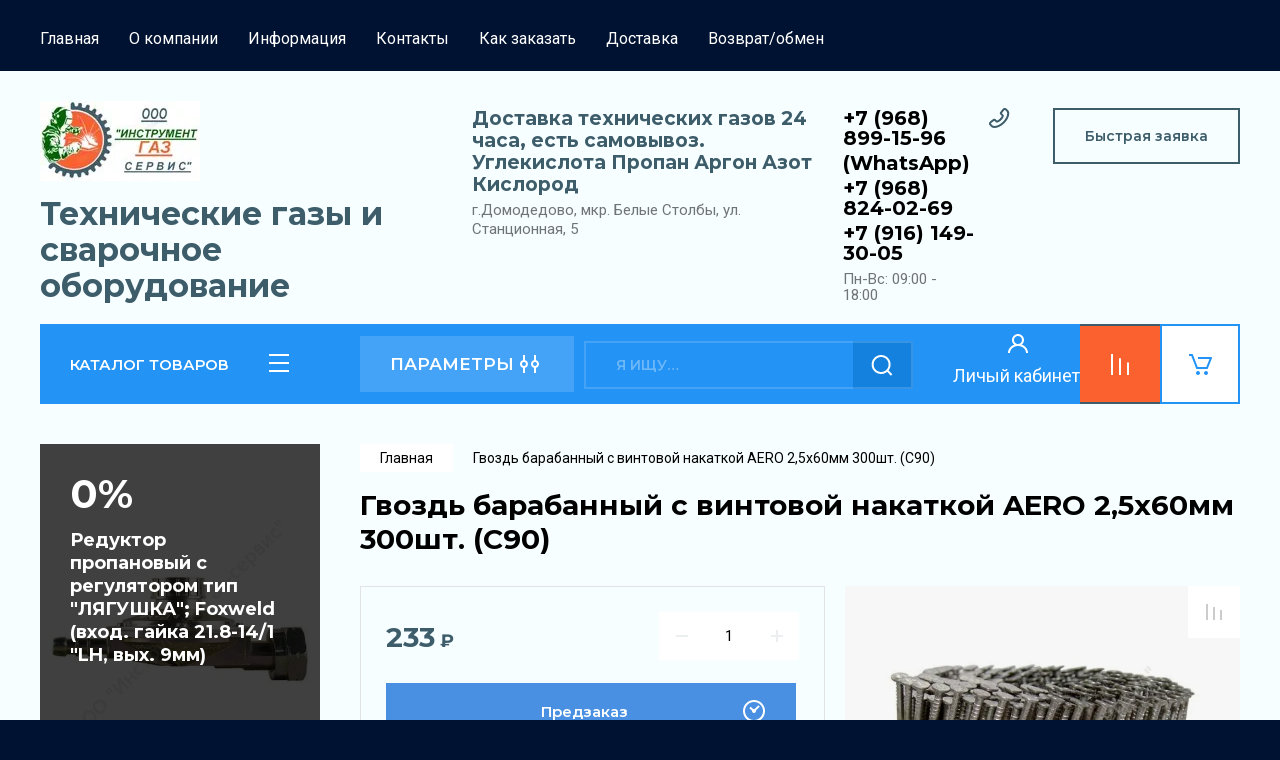

--- FILE ---
content_type: text/html; charset=utf-8
request_url: https://i-gaz-servis.ru/magazin/product/gvozd-barabannyj-c-vintovoj-nakatkoj-aero-2-5h60mm-300sht-c90
body_size: 28825
content:
<!doctype html>
<html lang="ru">

<head>
<meta charset="utf-8">
<meta name="robots" content="all"/>
<title>Гвоздь барабанный c винтовой накаткой AERO 2,5х60мм 300шт. (C90)</title>
<meta name="description" content="Гвоздь барабанный c винтовой накаткой AERO 2,5х60мм 300шт. (C90)">
<meta name="keywords" content="Гвоздь барабанный c винтовой накаткой AERO 2,5х60мм 300шт. (C90)">
<meta name="SKYPE_TOOLBAR" content="SKYPE_TOOLBAR_PARSER_COMPATIBLE">
<meta name="viewport" content="width=device-width, initial-scale=1.0, maximum-scale=1.0, user-scalable=no">
<meta name="format-detection" content="telephone=no">
<meta http-equiv="x-rim-auto-match" content="none">

<!-- JQuery -->
<script src="/g/libs/jquery/1.10.2/jquery.min.js" charset="utf-8"></script>
<!-- JQuery -->

<!-- Common js -->
	<link rel="stylesheet" href="/g/css/styles_articles_tpl.css">

            <!-- 46b9544ffa2e5e73c3c971fe2ede35a5 -->
            <script src='/shared/s3/js/lang/ru.js'></script>
            <script src='/shared/s3/js/common.min.js'></script>
        <link rel='stylesheet' type='text/css' href='/shared/s3/css/calendar.css' /><link rel='stylesheet' type='text/css' href='/shared/highslide-4.1.13/highslide.min.css'/>
<script type='text/javascript' src='/shared/highslide-4.1.13/highslide-full.packed.js'></script>
<script type='text/javascript'>
hs.graphicsDir = '/shared/highslide-4.1.13/graphics/';
hs.outlineType = null;
hs.showCredits = false;
hs.lang={cssDirection:'ltr',loadingText:'Загрузка...',loadingTitle:'Кликните чтобы отменить',focusTitle:'Нажмите чтобы перенести вперёд',fullExpandTitle:'Увеличить',fullExpandText:'Полноэкранный',previousText:'Предыдущий',previousTitle:'Назад (стрелка влево)',nextText:'Далее',nextTitle:'Далее (стрелка вправо)',moveTitle:'Передвинуть',moveText:'Передвинуть',closeText:'Закрыть',closeTitle:'Закрыть (Esc)',resizeTitle:'Восстановить размер',playText:'Слайд-шоу',playTitle:'Слайд-шоу (пробел)',pauseText:'Пауза',pauseTitle:'Приостановить слайд-шоу (пробел)',number:'Изображение %1/%2',restoreTitle:'Нажмите чтобы посмотреть картинку, используйте мышь для перетаскивания. Используйте клавиши вперёд и назад'};</script>
<link rel="icon" href="/favicon.png" type="image/png">

<link rel='stylesheet' type='text/css' href='/t/images/__csspatch/2/patch.css'/>

<!--s3_require-->
<link rel="stylesheet" href="/g/basestyle/1.0.1/user/user.css" type="text/css"/>
<link rel="stylesheet" href="/g/basestyle/1.0.1/user/user.blue.css" type="text/css"/>
<script type="text/javascript" src="/g/basestyle/1.0.1/user/user.js" async></script>
<!--/s3_require-->
<!-- Common js -->

<!-- Shop init -->
			
		
		
		
			<link rel="stylesheet" type="text/css" href="/g/shop2v2/default/css/theme.less.css">		
			<script type="text/javascript" src="/g/printme.js"></script>
		<script type="text/javascript" src="/g/shop2v2/default/js/tpl.js"></script>
		<script type="text/javascript" src="/g/shop2v2/default/js/baron.min.js"></script>
		
			<script type="text/javascript" src="/g/shop2v2/default/js/shop2.2.js"></script>
		
	<script type="text/javascript">shop2.init({"productRefs": [],"apiHash": {"getPromoProducts":"ece5a72147e38ebf492f0da4e7404950","getSearchMatches":"4c380e12a3aafaf7d9487554775bee87","getFolderCustomFields":"f12bb5e888a41da680584253b0e4aff7","getProductListItem":"df45c07c688471c1c36e12a051e8ad6b","cartAddItem":"4e317725d7e8b92a7985adddef44b23e","cartRemoveItem":"4181a13f82103097f4a4335d5118f64c","cartUpdate":"5c079b3f7e3dcd941594a85d794de308","cartRemoveCoupon":"7ec11e982997e73b2432dcff1c19085b","cartAddCoupon":"4c68cc5f54572b9703935ef1686a55fe","deliveryCalc":"3f7a03cdb09b11319fdfd56a71533b60","printOrder":"68ae7bfe233a5aab25edd57e3bbfeb3b","cancelOrder":"cd239ca6f54299429c273bca0ca8000a","cancelOrderNotify":"917da07ff294490402cedf519f712fe3","repeatOrder":"a3cac860c31c5ff8c43b4eaeb7172366","paymentMethods":"4ce3342ed03541b0f428710e862400da","compare":"39c5b42315f7fdfe5b9ec3c1ae633559"},"hash": null,"verId": 2804409,"mode": "product","step": "","uri": "/catalog","IMAGES_DIR": "/d/","my": {"buy_alias":"\u0412 \u043a\u043e\u0440\u0437\u0438\u043d\u0443","buy_mod":true,"buy_kind":true,"on_shop2_btn":true,"gr_auth_placeholder":true,"gr_show_collcetions_amount":true,"gr_kinds_slider":true,"gr_cart_titles":true,"gr_filter_remodal_res":"1260","gr_sorting_no_filter":true,"gr_filter_remodal":true,"gr_filter_range_slider":false,"gr_search_range_slider":false,"gr_add_to_compare_text":"\u0421\u0440\u0430\u0432\u043d\u0438\u0442\u044c","gr_search_form_title":"\u041f\u041e\u0418\u0421\u041a \u041f\u041e \u041f\u0410\u0420\u0410\u041c\u0415\u0422\u0420\u0410\u041c","gr_vendor_in_thumbs":true,"gr_show_titles":true,"gr_show_options_text":"\u0412\u0441\u0435 \u043f\u0430\u0440\u0430\u043c\u0435\u0442\u0440\u044b","gr_pagelist_only_icons":true,"gr_filter_title_text":"\u0424\u0418\u041b\u042c\u0422\u0420","gr_filter_btn_text":"\u0424\u0418\u041b\u042c\u0422\u0420","gr_filter_reset_text":"\u041e\u0447\u0438\u0441\u0442\u0438\u0442\u044c","gr_card_slider_class":" vertical","gr_product_one_click":"\u0411\u044b\u0441\u0442\u0440\u044b\u0439 \u0437\u0430\u043a\u0430\u0437","gr_options_more_btn":"\u0412\u0441\u0435 \u043f\u0430\u0440\u0430\u043c\u0435\u0442\u0440\u044b","gr_cart_auth_remodal":true,"gr_cart_show_options_text":"\u041f\u043e\u043a\u0430\u0437\u0430\u0442\u044c \u043f\u0430\u0440\u0430\u043c\u0435\u0442\u0440\u044b","gr_cart_clear_btn_class":"clear_btn","gr_cart_back_btn":"\u041a \u043f\u043e\u043a\u0443\u043f\u043a\u0430\u043c","gr_cart_total_title":"\u0420\u0430\u0441\u0447\u0435\u0442","gr_cart_autoriz_btn_class":"cart_buy_rem","gr_cart_regist_btn_class":"cart_regist_btn","gr_coupon_placeholder":"\u041a\u0443\u043f\u043e\u043d","fold_btn_tit":"\u041a\u0410\u0422\u0410\u041b\u041e\u0413 \u0422\u041e\u0412\u0410\u0420\u041e\u0412","fold_mobile_title":"\u041a\u0410\u0422\u0410\u041b\u041e\u0413","search_btn_tit":"\u041f\u0410\u0420\u0410\u041c\u0415\u0422\u0420\u042b","search_form_btn":"\u041d\u0430\u0439\u0442\u0438","gr_show_nav_btns":true,"gr_hide_no_amount_rating":true,"price_fa_rouble":true,"gr_filter_placeholders":true,"gr_filter_only_field_title":true,"gr_comments_only_field_placeholder":true,"gr_coupon_used_text":"\u0418\u0441\u043f\u043e\u043b\u044c\u0437\u043e\u0432\u0430\u043d\u043d\u044b\u0439","gr_pluso_title":"\u041f\u043e\u0434\u0435\u043b\u0438\u0442\u044c\u0441\u044f","gr_cart_preview_version":"2.2.110-auto-accessories-adaptive-store-cart-preview","gr_filter_version":"global:shop2.2.110-auto-accessories-adaptive-store-filter.tpl","gr_cart_page_version":"global:shop2.2.110-auto-accessories-adaptive-store-cart.tpl","gr_product_template_name":"shop2.2.110-auto-accessories-adaptive-store-product-list-thumbs.tpl","gr_product_page_version":"global:shop2.2.110-auto-accessories-adaptive-store-product.tpl","gr_collections_item":"global:shop2.2.110-auto-accessories-adaptive-store-product-item-collections.tpl","gr_brends_pic_flat":true,"gr_header_blocks_align":true,"gr_subcategories_padding":true,"gr_top_menu_mod":true,"gr_logo_settings":true,"hide_note_in_main":true},"shop2_cart_order_payments": 1,"cf_margin_price_enabled": 0,"maps_yandex_key":"d78b5e97-81fe-4b7a-9565-fdd4b10e0e5b","maps_google_key":""});</script>
<style type="text/css">.product-item-thumb {width: 350px;}.product-item-thumb .product-image, .product-item-simple .product-image {height: 350px;width: 350px;}.product-item-thumb .product-amount .amount-title {width: 254px;}.product-item-thumb .product-price {width: 300px;}.shop2-product .product-side-l {width: 200px;}.shop2-product .product-image {height: 190px;width: 200px;}.shop2-product .product-thumbnails li {width: 56px;height: 56px;}</style>
<!-- Shop init -->

<!-- Custom styles -->
<link rel="stylesheet" href="/g/libs/jqueryui/datepicker-and-slider/css/jquery-ui.css">
<link rel="stylesheet" href="/g/libs/lightgallery/v1.2.19/lightgallery.css">
<link rel="stylesheet" href="/g/libs/remodal/css/remodal.css">
<link rel="stylesheet" href="/g/libs/remodal/css/remodal-default-theme.css">
<link rel="stylesheet" href="/g/libs/waslide/css/waslide.css">

<link rel="stylesheet" href="/g/libs/jquery-popover/0.0.4/jquery.popover.css">
<link rel="stylesheet" href="/g/libs/tiny-slider/2.9.2/css/animate.min.css">
<link rel="stylesheet" href="/g/libs/tiny-slider/2.9.2/css/tiny-slider.min.css">
<!-- Custom styles -->


<!-- Custom js -->
<script src="/g/libs/jquery-responsive-tabs/1.6.3/jquery.responsiveTabs.min.js" charset="utf-8"></script>
<script src="/g/libs/jquery-match-height/0.7.2/jquery.matchHeight.min.js" charset="utf-8"></script>
<script src="/g/libs/jqueryui/datepicker-and-slider/js/jquery-ui.min.js" charset="utf-8"></script>
<script src="/g/libs/jqueryui/touch_punch/jquery.ui.touch_punch.min.js" charset="utf-8"></script>

<script src="/g/libs/owl-carousel/2.3.4/owl.carousel.min.js" charset="utf-8"></script>

<script src="/g/libs/flexmenu/1.4.2/flexmenu.min.modern.js" charset="utf-8"></script>
<script src="/g/libs/lightgallery/v1.2.19/lightgallery.js" charset="utf-8"></script>
<script src="/g/libs/jquery-slick/1.6.0/slick.min.js" charset="utf-8"></script>
<script src="/g/libs/remodal/js/remodal.js" charset="utf-8"></script>
<script src="/g/libs/waslide/js/animit.js"></script>
<script src="/g/libs/waslide/js/waslide.js"></script>

<script src="/g/templates/shop2/widgets/js/timer.js" charset="utf-8"></script>

<script src="/g/libs/jquery-popover/0.0.4/jquery.popover.js"></script>
<script src="/g/libs/tiny-slider/2.9.2/js/tiny-slider.helper.ie8.min.js"></script>
<script src="/g/libs/tiny-slider/2.9.2/js/tiny-slider.min.js"></script>
<!-- Custom js -->

<!-- Site js -->
<script src="/g/s3/misc/form/shop-form/shop-form-minimal.js" charset="utf-8"></script>
<script src="/g/templates/shop2/2.110.2/auto-accessories/js/plugins.js" charset="utf-8"></script>

<!-- Site js -->












<!-- Theme styles -->

	
		    <link rel="stylesheet" href="/g/templates/shop2/2.110.2/auto-accessories/themes/theme8/theme.scss.css">
	


<!-- Theme styles -->

<!-- Main js -->
	<script src="/g/templates/shop2/2.110.2/auto-accessories/js/shop_main.js" charset="utf-8"></script>
<!-- Main js -->

	
<link rel="stylesheet" href="/g/templates/shop2/2.110.2/auto-accessories/css/global_styles.css">

</head><link rel="stylesheet" href="/t/images/css/site_addons.scss.css">
<body class="site">
   
   <div class="site_wrap">
	   <div class="mobile_panel_wrap">
	      <div class="mobile__panel">
	         <a class="close-button"><span>&nbsp;</span></a>
	         <div class="mobile_panel_inner">
	            <div class="mobile_menu_prev">
	               <div class="btn_next_menu"><span>МЕНЮ</span></div>
	                <div class="shared_mob_title">КАТАЛОГ</div>
	                <nav class="mobile_shared_wrap">                    
	                </nav>
	
	            </div>
	            <div class="mobile_menu_next">
	               <div class="btn_prev_menu"><span>Назад</span></div>
	               
	            </div>
	         </div>
	      </div>
	   </div>

	   <div class="site__wrapper">
	      <div class="top-menu">
	         <nav class="top-menu__inner block_padding top_menu_mod">            
	            <ul class="top-menu__items"><li class="opened active"><a href="/" >Главная</a></li><li class="has-child"><a href="/o-kompanii" >О компании</a><ul class="level-2"><li><a href="/otzyvy-o-nas-1" >Отзывы о нас</a></li></ul></li><li><a href="/informatsiya" >Информация</a></li><li><a href="/kontakty" >Контакты</a></li><li><a href="/kak-zakazat" >Как заказать</a></li><li><a href="/dostavka-1" >Доставка</a></li><li><a href="/vozvrat-obmen" >Возврат/обмен</a></li></ul>            
	         </nav>
	      </div>
	      <div class="site__inner">
	         <header class="site-header block_padding site_header_align">
	            <div class="company-info logo_style  logo_no_compress">
	            							<a href="https://i-gaz-servis.ru" class="company-info__logo_pic"><img src="/thumb/2/TOxXF7J-kM4thpljJtGWrg/250r80/d/ooo-instrument-gaz-servis_logotip.jpg" style="max-width: 250px;" alt="Технические газы и сварочное оборудование"></a>
															<div class="company-info__name_desc">
		  						               	<a href="https://i-gaz-servis.ru" title="На главную страницу" class="company-info__name">Технические газы и сварочное оборудование</a>
		               		               	               </div>
	               	            </div>
	            <div class="head-contacts">
	               <div class="head-contacts__inner">
	                  <div class="head-contacts__address">
	                  		                     <div class="head-contacts__title">Доставка технических газов 24 часа, есть самовывоз. Углекислота  Пропан Аргон Азот Кислород</div>
	                     	                     	                     <div class="head-contacts__body">г.Домодедово, мкр. Белые Столбы, ул. Станционная, 5</div>
	                     	                  </div>
	                  
	                  	                  <div class="head-contacts__phones">
	                     <div class="head-contacts__phones-inner">
	                        <div class="div-block">
	                        		                        	<div><a href="tel:+7 (968) 899-15-96" class="link">+7 (968) 899-15-96</a></div> 
	                        		                        	<div><a href="tel:(WhatsApp)" class="link">(WhatsApp)</a></div> 
	                        		                        	<div><a href="tel:+7 (968) 824-02-69" class="link">+7 (968) 824-02-69</a></div> 
	                        		                        	<div><a href="tel:+7 (916) 149-30-05" class="link">+7 (916) 149-30-05</a></div> 
	                        		                        </div>
	                        	                        <div class="head-contacts__phone-time">Пн-Вс: 09:00 - 18:00</div>
	                        	                     </div>
	                  </div>
	                  	               </div>
	               <div class="head-conracts__recall"><span data-remodal-target="form_top_popap" class="head-conracts__recall-btn w-button">Быстрая заявка</span></div>
	            </div>
	         </header>
	         <div class="shop-modules block_padding">
	            <div class="shop-modules__inner">
	               <div class="shop-modules__folders">
	                  <div class="shop-modules__folders-title">КАТАЛОГ ТОВАРОВ</div>
	                  <div class="shop-modules__folder-icon"></div>
	               </div>
	               <div class="shop-modules__folders_mobile">
	                  <div class="shop-modules__folder-icon"></div>
	               </div>
	                <div class="shop-modules__search">
	                    <div data-remodal-target="search_popap" class="shop-modules__search-popup w-button">ПАРАМЕТРЫ</div>
	                     <nav class="search_catalog_top">
	                       <form action="/catalog/search" enctype="multipart/form-data" method="get" class="shop-modules__search-form w-form">
	                     	    <input type="text" id="s[name]" name="search_text" placeholder="Я ищу…" class="shop-modules__search-input w-input">
	                     	    <button class="shop-modules__search-btn w-button">Найти</button>
	                       <re-captcha data-captcha="recaptcha"
     data-name="captcha"
     data-sitekey="6LcYvrMcAAAAAKyGWWuW4bP1De41Cn7t3mIjHyNN"
     data-lang="ru"
     data-rsize="invisible"
     data-type="image"
     data-theme="light"></re-captcha></form>                   
						      </nav>
	
	                </div>
	               <div class="mobile-contacts" data-remodal-target="contact_popap">&nbsp;</div>
	               <div class="mobile-search" data-remodal-target="search_popap">&nbsp;</div>
	               <div class="cabinetfortext">
	               <div class="shop-modules__cabinet" data-remodal-target="login_popap">
	               </div>
	           <div class="textforcab">Личый кабинет</div>
	               </div>
	               	               
					<div class="compare-block" >
						
						
						<a href="/catalog/compare" class="compare-block__link" target="_blank">
			
						</a>
						
						<div class="compare-block__amount">0</div>
						
					</div>
					
					
					
	               	               
	               						               <div class="shop-modules__cart cart_amount_null">
	               		
						
						<a href="/catalog/cart" class="site-header__cart_btn">
							<span class="shop-modules__cart-amount hide">0</span>
						</a>
	                  
	               </div>
	            </div>
	         </div>
	         <div class="site-content content_shop_pages">
	            <div class="site-content__inner block_padding">
	              
	               <div class="site-content__left">
	                  <nav class="folders-nav ">
	                     
	                    
	                    <ul class="folders_menu">
													         						         						         						         						    						         						              						              						                   <li class="firstlevel sublevel "><a class="hasArrow" href="/tehnicheskie-gazy"><span>Технические газы</span></a>
						              						         						         						         						         						    						         						              						                   						                        <ul>
						                            <li class="parentItem"><a href="/tehnicheskie-gazy"><span>Технические газы</span></a></li>
						                    							              						              						                   <li class=""><a href="/azot-n"><span>Азот (N)</span></a>
						              						         						         						         						         						    						         						              						                   						                        </li>
						                        						                   						              						              						                   <li class=""><a href="/argon-ar2"><span>Аргон (AR2)</span></a>
						              						         						         						         						         						    						         						              						                   						                        </li>
						                        						                   						              						              						                   <li class=""><a href="/acetilen-c2h2"><span>Ацетилен (C2H2)</span></a>
						              						         						         						         						         						    						         						              						                   						                        </li>
						                        						                   						              						              						                   <li class=""><a href="/gelij-he2"><span>Гелий (HE2)</span></a>
						              						         						         						         						         						    						         						              						                   						                        </li>
						                        						                   						              						              						                   <li class=""><a href="/kislorod-o"><span>Кислород (O)</span></a>
						              						         						         						         						         						    						         						              						                   						                        </li>
						                        						                   						              						              						                   <li class=""><a href="/propan-c3h8"><span>Пропан  (C3H8)</span></a>
						              						         						         						         						         						    						         						              						                   						                        </li>
						                        						                   						              						              						                   <li class=""><a href="/svarochnye-smesi-ar2-so2"><span>Сварочные смеси (AR2 + СО2)</span></a>
						              						         						         						         						         						    						         						              						                   						                        </li>
						                        						                   						              						              						                   <li class=""><a href="/uglekislyj-gaz-co2-uglekislota-ili-dvuokis-ugleroda"><span>Углекислый газ CO2 (углекислота или двуокись углерода)</span></a>
						              						         						         						         						         						    						         						              						                   						                        </li>
						                        						                             </ul></li>
						                        						                   						              						              						                   <li class="firstlevel sublevel "><a class="hasArrow" href="/dostavka-2"><span>Доставка газа.</span></a>
						              						         						         						         						         						    						         						              						                   						                        <ul>
						                            <li class="parentItem"><a href="/dostavka-2"><span>Доставка газа.</span></a></li>
						                    							              						              						                   <li class="sublevel "><a class="hasArrow" href="/dostavka-domodedovo"><span>Городской округ Домодедово</span></a>
						              						         						         						         						         						    						         						              						                   						                        <ul>
						                            <li class="parentItem"><a href="/dostavka-domodedovo"><span>Городской округ Домодедово</span></a></li>
						                    							              						              						                   <li class="sublevel "><a class="hasArrow" href="/dostavka-vostryakovo"><span>Востряково</span></a>
						              						         						         						         						         						    						         						              						                   						                        <ul>
						                            <li class="parentItem"><a href="/dostavka-vostryakovo"><span>Востряково</span></a></li>
						                    							              						              						                   <li class=""><a href="/kislorod"><span>Кислород Востряково</span></a>
						              						         						         						         						         						    						         						              						                   						                        </li>
						                        						                   						              						              						                   <li class=""><a href="/propan"><span>Пропан Востряково</span></a>
						              						         						         						         						         						    						         						              						                   						                        </li>
						                        						                   						              						              						                   <li class=""><a href="/kislorod-1"><span>Аргон Востряково</span></a>
						              						         						         						         						         						    						         						              						                   						                        </li>
						                        						                   						              						              						                   <li class=""><a href="/kislorod-2"><span>Углекислота Востряково</span></a>
						              						         						         						         						         						    						         						              						                   						                        </li>
						                        						                   						              						              						                   <li class=""><a href="/kislorod-3"><span>Сварочная смесь</span></a>
						              						         						         						         						         						    						         						              						                   						                        </li>
						                        						                   						              						              						                   <li class=""><a href="/svarochnaya-smes"><span>Азот Востряково</span></a>
						              						         						         						         						         						    						         						              						                   						                        </li>
						                        						                   						              						              						                   <li class=""><a href="/azot"><span>Ацетилен Востряково</span></a>
						              						         						         						         						         						    						         						              						                   						                        </li>
						                        						                             </ul></li>
						                        						                   						              						              						                   <li class="sublevel "><a class="hasArrow" href="/domodedovo"><span>Домодедово</span></a>
						              						         						         						         						         						    						         						              						                   						                        <ul>
						                            <li class="parentItem"><a href="/domodedovo"><span>Домодедово</span></a></li>
						                    							              						              						                   <li class=""><a href="/kislorod-4"><span>Кислород  Домодедово</span></a>
						              						         						         						         						         						    						         						              						                   						                        </li>
						                        						                   						              						              						                   <li class=""><a href="/propan-1"><span>Пропан Домодедово</span></a>
						              						         						         						         						         						    						         						              						                   						                        </li>
						                        						                   						              						              						                   <li class=""><a href="/argon"><span>Аргон Домодедово</span></a>
						              						         						         						         						         						    						         						              						                   						                        </li>
						                        						                   						              						              						                   <li class=""><a href="/uglekislota"><span>Углекислота Домодедово</span></a>
						              						         						         						         						         						    						         						              						                   						                        </li>
						                        						                   						              						              						                   <li class=""><a href="/svarochnaya-smes-1"><span>Сварочная смесь Домодедово</span></a>
						              						         						         						         						         						    						         						              						                   						                        </li>
						                        						                   						              						              						                   <li class=""><a href="/azot-1"><span>Азот Домодедово</span></a>
						              						         						         						         						         						    						         						              						                   						                        </li>
						                        						                   						              						              						                   <li class=""><a href="/acetilen"><span>Ацетилен Домодедово</span></a>
						              						         						         						         						         						    						         						              						                   						                        </li>
						                        						                             </ul></li>
						                        						                   						              						              						                   <li class="sublevel "><a class="hasArrow" href="/vostryakovo"><span>Микрорайон Авиационный</span></a>
						              						         						         						         						         						    						         						              						                   						                        <ul>
						                            <li class="parentItem"><a href="/vostryakovo"><span>Микрорайон Авиационный</span></a></li>
						                    							              						              						                   <li class=""><a href="/kislorod-5"><span>Кислород Микрорайон Авиационный</span></a>
						              						         						         						         						         						    						         						              						                   						                        </li>
						                        						                   						              						              						                   <li class=""><a href="/propan-2"><span>Пропан Микрорайон Авиационный</span></a>
						              						         						         						         						         						    						         						              						                   						                        </li>
						                        						                   						              						              						                   <li class=""><a href="/argon-1"><span>Аргон Микрорайон Авиационный</span></a>
						              						         						         						         						         						    						         						              						                   						                        </li>
						                        						                   						              						              						                   <li class=""><a href="/uglekislota-1"><span>Углекислота  Микрорайон Авиационный</span></a>
						              						         						         						         						         						    						         						              						                   						                        </li>
						                        						                   						              						              						                   <li class=""><a href="/svarochnaya-smes-2"><span>Сварочная смесь  Микрорайон Авиационный</span></a>
						              						         						         						         						         						    						         						              						                   						                        </li>
						                        						                   						              						              						                   <li class=""><a href="/azot-2"><span>Азот Микрорайон Авиационный</span></a>
						              						         						         						         						         						    						         						              						                   						                        </li>
						                        						                   						              						              						                   <li class=""><a href="/acetilen-1"><span>Ацетилен  Микрорайон Авиационный</span></a>
						              						         						         						         						         						    						         						              						                   						                        </li>
						                        						                             </ul></li>
						                        						                   						              						              						                   <li class="sublevel "><a class="hasArrow" href="/mikrorajon-aviacionnyj"><span>посёлок Государственного племенного завода Константиново</span></a>
						              						         						         						         						         						    						         						              						                   						                        <ul>
						                            <li class="parentItem"><a href="/mikrorajon-aviacionnyj"><span>посёлок Государственного племенного завода Константиново</span></a></li>
						                    							              						              						                   <li class=""><a href="/kislorod-1-1"><span>Кислород Константиново</span></a>
						              						         						         						         						         						    						         						              						                   						                        </li>
						                        						                   						              						              						                   <li class=""><a href="/propan-1-1"><span>Пропан  Константиново</span></a>
						              						         						         						         						         						    						         						              						                   						                        </li>
						                        						                   						              						              						                   <li class=""><a href="/argon-1-1"><span>Аргон   Константиново</span></a>
						              						         						         						         						         						    						         						              						                   						                        </li>
						                        						                   						              						              						                   <li class=""><a href="/uglekislota-1-1"><span>Углекислота Константиново</span></a>
						              						         						         						         						         						    						         						              						                   						                        </li>
						                        						                   						              						              						                   <li class=""><a href="/svarochnaya-smes-1-1"><span>Сварочная смесь  Константиново</span></a>
						              						         						         						         						         						    						         						              						                   						                        </li>
						                        						                   						              						              						                   <li class=""><a href="/azot-1-1"><span>Азот  Константиново</span></a>
						              						         						         						         						         						    						         						              						                   						                        </li>
						                        						                   						              						              						                   <li class=""><a href="/acetilen-1-1"><span>Ацетилен Константиново</span></a>
						              						         						         						         						         						    						         						              						                   						                        </li>
						                        						                             </ul></li>
						                        						                   						              						              						                   <li class="sublevel "><a class="hasArrow" href="/poselok-gosudarstvennogo-plemennogo-zavoda-konstantinovo"><span>село Домодедово</span></a>
						              						         						         						         						         						    						         						              						                   						                        <ul>
						                            <li class="parentItem"><a href="/poselok-gosudarstvennogo-plemennogo-zavoda-konstantinovo"><span>село Домодедово</span></a></li>
						                    							              						              						                   <li class=""><a href="/kislorod-konstantinovo"><span>Кислород село Домодедово</span></a>
						              						         						         						         						         						    						         						              						                   						                        </li>
						                        						                   						              						              						                   <li class=""><a href="/propan-konstantinovo"><span>Пропан  село Домодедово</span></a>
						              						         						         						         						         						    						         						              						                   						                        </li>
						                        						                   						              						              						                   <li class=""><a href="/argon-konstantinovo"><span>Аргон   село Домодедово</span></a>
						              						         						         						         						         						    						         						              						                   						                        </li>
						                        						                   						              						              						                   <li class=""><a href="/uglekislota-konstantinovo"><span>Углекислота село Домодедово</span></a>
						              						         						         						         						         						    						         						              						                   						                        </li>
						                        						                   						              						              						                   <li class=""><a href="/svarochnaya-smes-konstantinovo"><span>Сварочная смесь  село Домодедово</span></a>
						              						         						         						         						         						    						         						              						                   						                        </li>
						                        						                   						              						              						                   <li class=""><a href="/azot-konstantinovo"><span>Азот  село Домодедово</span></a>
						              						         						         						         						         						    						         						              						                   						                        </li>
						                        						                   						              						              						                   <li class=""><a href="/acetilen-konstantinovo"><span>Ацетилен село Домодедово</span></a>
						              						         						         						         						         						    						         						              						                   						                        </li>
						                        						                             </ul></li>
						                        						                   						              						              						                   <li class="sublevel "><a class="hasArrow" href="/selo-domodedovo"><span>Барыбино</span></a>
						              						         						         						         						         						    						         						              						                   						                        <ul>
						                            <li class="parentItem"><a href="/selo-domodedovo"><span>Барыбино</span></a></li>
						                    							              						              						                   <li class=""><a href="/kislorod-selo-domodedovo"><span>Кислород Барыбино</span></a>
						              						         						         						         						         						    						         						              						                   						                        </li>
						                        						                   						              						              						                   <li class=""><a href="/propan-selo-domodedovo"><span>Пропан Барыбино</span></a>
						              						         						         						         						         						    						         						              						                   						                        </li>
						                        						                   						              						              						                   <li class=""><a href="/argon-selo-domodedovo"><span>Аргон   Барыбино</span></a>
						              						         						         						         						         						    						         						              						                   						                        </li>
						                        						                   						              						              						                   <li class=""><a href="/uglekislota-selo-domodedovo"><span>Углекислота Барыбино</span></a>
						              						         						         						         						         						    						         						              						                   						                        </li>
						                        						                   						              						              						                   <li class=""><a href="/svarochnaya-smes-selo-domodedovo"><span>Сварочная смесь  Барыбино</span></a>
						              						         						         						         						         						    						         						              						                   						                        </li>
						                        						                   						              						              						                   <li class=""><a href="/azot-selo-domodedovo"><span>Азот  Барыбино</span></a>
						              						         						         						         						         						    						         						              						                   						                        </li>
						                        						                   						              						              						                   <li class=""><a href="/acetilen-selo-domodedovo"><span>Ацетилен Барыбино</span></a>
						              						         						         						         						         						    						         						              						                   						                        </li>
						                        						                             </ul></li>
						                        						                   						              						              						                   <li class="sublevel "><a class="hasArrow" href="/barybino"><span>Белые столбы</span></a>
						              						         						         						         						         						    						         						              						                   						                        <ul>
						                            <li class="parentItem"><a href="/barybino"><span>Белые столбы</span></a></li>
						                    							              						              						                   <li class=""><a href="/kislorod-barybino"><span>Кислород Белые столбы</span></a>
						              						         						         						         						         						    						         						              						                   						                        </li>
						                        						                   						              						              						                   <li class=""><a href="/propan-barybino"><span>Пропан Белые столбы</span></a>
						              						         						         						         						         						    						         						              						                   						                        </li>
						                        						                   						              						              						                   <li class=""><a href="/argon-barybino"><span>Аргон   Белые столбы</span></a>
						              						         						         						         						         						    						         						              						                   						                        </li>
						                        						                   						              						              						                   <li class=""><a href="/uglekislota-barybino"><span>Углекислота Белые столбы</span></a>
						              						         						         						         						         						    						         						              						                   						                        </li>
						                        						                   						              						              						                   <li class=""><a href="/svarochnaya-smes-barybino"><span>Сварочная смесь  Белые столбы</span></a>
						              						         						         						         						         						    						         						              						                   						                        </li>
						                        						                   						              						              						                   <li class=""><a href="/azot-barybino"><span>Азот  Белые столбы</span></a>
						              						         						         						         						         						    						         						              						                   						                        </li>
						                        						                   						              						              						                   <li class=""><a href="/acetilen-barybino"><span>Ацетилен Белые столбы</span></a>
						              						         						         						         						         						    						         						              						                   						                        </li>
						                        						                             </ul></li>
						                        						                             </ul></li>
						                        						                   						              						              						                   <li class=""><a href="/stupino"><span>Городской округ Ступино</span></a>
						              						         						         						         						         						    						         						              						                   						                        </li>
						                        						                   						              						              						                   <li class=""><a href="/bronnicy"><span>Бронницы</span></a>
						              						         						         						         						         						    						         						              						                   						                        </li>
						                        						                   						              						              						                   <li class=""><a href="/ramenskij-gorodskoj-okrug"><span>Раменский городской округ</span></a>
						              						         						         						         						         						    						         						              						                   						                        </li>
						                        						                             </ul></li>
						                        						                   						              						              						                   <li class="firstlevel"><a href="/gazosvarka"><span>Газосварка</span></a>
						              						         						         						         						         						    						         						              						                   						                        <ul>
						                            <li class="parentItem"><a href="/gazosvarka"><span>Газосварка</span></a></li>
						                    							              						              						                   <li class=""><a href="/gazovye-ballony"><span>Газовые баллоны</span></a>
						              						         						         						         						         						    						         						              						                   						                        <ul>
						                            <li class="parentItem"><a href="/gazovye-ballony"><span>Газовые баллоны</span></a></li>
						                    							              						              						                   <li class=""><a href="/azotnyj-ballon"><span>Азотный баллон</span></a>
						              						         						         						         						         						    						         						              						                   						                        </li>
						                        						                   						              						              						                   <li class=""><a href="/argonovyj-ballon"><span>Аргоновый баллон</span></a>
						              						         						         						         						         						    						         						              						                   						                        </li>
						                        						                   						              						              						                   <li class=""><a href="/acetilenovyj-ballon"><span>Ацетиленовый баллон</span></a>
						              						         						         						         						         						    						         						              						                   						                        </li>
						                        						                   						              						              						                   <li class=""><a href="/ballony-pod-smesi-gazov"><span>Баллоны для сварочной смеси .</span></a>
						              						         						         						         						         						    						         						              						                   						                        </li>
						                        						                   						              						              						                   <li class=""><a href="/gelievye-ballony"><span>Гелиевые баллоны</span></a>
						              						         						         						         						         						    						         						              						                   						                        </li>
						                        						                   						              						              						                   <li class=""><a href="/kislorodnyj-ballon"><span>Кислородный баллон</span></a>
						              						         						         						         						         						    						         						              						                   						                        </li>
						                        						                   						              						              						                   <li class=""><a href="/kompozitnye-ballony-dlya-propana-butana"><span>Композитные баллоны (для пропана, бутана)</span></a>
						              						         						         						         						         						    						         						              						                   						                        </li>
						                        						                   						              						              						                   <li class=""><a href="/propanovyj-ballon"><span>Пропановый баллон</span></a>
						              						         						         						         						         						    						         						              						                   						                        </li>
						                        						                   						              						              						                   <li class=""><a href="/uglekislotnyj-ballon-pod-dvuokis-ugleroda-so2"><span>Углекислотный баллон (под двуокись углерода (СО2)</span></a>
						              						         						         						         						         						    						         						              						                   						                        </li>
						                        						                             </ul></li>
						                        						                   						              						              						                   <li class=""><a href="/regulyatory-rashoda-gaza"><span>Регуляторы расхода газа и редукторы газовые</span></a>
						              						         						         						         						         						    						         						              						                   						                        </li>
						                        						                   						              						              						                   <li class=""><a href="/gorelki-gazovye"><span>Горелки газовые</span></a>
						              						         						         						         						         						    						         						              						                   						                        <ul>
						                            <li class="parentItem"><a href="/gorelki-gazovye"><span>Горелки газовые</span></a></li>
						                    							              						              						                   <li class=""><a href="/gazovozdushnye-krovelnye"><span>Газовоздушные, кровельные</span></a>
						              						         						         						         						         						    						         						              						                   						                        </li>
						                        						                   						              						              						                   <li class=""><a href="/payalnye-lampy-nasadki"><span>Паяльные лампы, насадки</span></a>
						              						         						         						         						         						    						         						              						                   						                        </li>
						                        						                   						              						              						                   <li class=""><a href="/svarochnye-kislorod-goryuchij-gaz"><span>Сварочные, кислород - горючий газ</span></a>
						              						         						         						         						         						    						         						              						                   						                        </li>
						                        						                             </ul></li>
						                        						                   						              						              						                   <li class=""><a href="/rukava-gazovye"><span>Рукава газовые</span></a>
						              						         						         						         						         						    						         						              						                   						                        </li>
						                        						                   						              						              						                   <li class=""><a href="/dopolnitelnoe-gazosvarochnoe-oborudovanie"><span>Дополнительное газосварочное оборудование</span></a>
						              						         						         						         						         						    						         						              						                   						                        </li>
						                        						                             </ul></li>
						                        						                   						              						              						                   <li class="firstlevel"><a href="/dlya-elektrosvarki"><span>Электросварка</span></a>
						              						         						         						         						         						    						         						              						                   						                        <ul>
						                            <li class="parentItem"><a href="/dlya-elektrosvarki"><span>Электросварка</span></a></li>
						                    							              						              						                   <li class=""><a href="/apparaty-ruchnoj-dugovoj-svarki-mma"><span>АППАРАТЫ РУЧНОЙ ДУГОВОЙ СВАРКИ (MMA)</span></a>
						              						         						         						         						         						    						         						              						                   						                        </li>
						                        						                   						              						              						                   <li class=""><a href="/svarochnye-poluavtomaty-mig-mag"><span>СВАРОЧНЫЕ ПОЛУАВТОМАТЫ (MIG/MAG)</span></a>
						              						         						         						         						         						    						         						              						                   						                        </li>
						                        						                   						              						              						                   <li class=""><a href="/apparaty-argonodugovoj-svarki-tig"><span>АППАРАТЫ АРГОНОДУГОВОЙ СВАРКИ (TIG)</span></a>
						              						         						         						         						         						    						         						              						                   						                        </li>
						                        						                   						              						              						                   <li class=""><a href="/plazmennaya-rezka-plasma-cut"><span>ПЛАЗМЕННАЯ РЕЗКА (PLASMA CUT)</span></a>
						              						         						         						         						         						    						         						              						                   						                        </li>
						                        						                   						              						              						                   <li class=""><a href="/kontaktnaya-svarka"><span>КОНТАКТНАЯ СВАРКА</span></a>
						              						         						         						         						         						    						         						              						                   						                        </li>
						                        						                   						              						              						                   <li class=""><a href="/avtomaticheskaya-svarka"><span>АВТОМАТИЧЕСКАЯ СВАРКА</span></a>
						              						         						         						         						         						    						         						              						                   						                        </li>
						                        						                   						              						              						                   <li class=""><a href="/apparaty-dlya-svarki-plastikovyh-trub"><span>АППАРАТЫ ДЛЯ СВАРКИ ПЛАСТИКОВЫХ ТРУБ</span></a>
						              						         						         						         						         						    						         						              						                   						                        </li>
						                        						                   						              						              						                   <li class=""><a href="/dopolnitelnoe-elektrosvarochnoe-oborudovanie"><span>ДОПОЛНИТЕЛЬНОЕ ЭЛЕКТРОСВАРОЧНОЕ ОБОРУДОВАНИЕ</span></a>
						              						         						         						         						         						    						         						              						                   						                        </li>
						                        						                             </ul></li>
						                        						                   						              						              						                   <li class="firstlevel"><a href="/aksessuary-dlya-elektrosvarki"><span>Аксессуары для электросварки</span></a>
						              						         						         						         						         						    						         						              						                   						                        <ul>
						                            <li class="parentItem"><a href="/aksessuary-dlya-elektrosvarki"><span>Аксессуары для электросварки</span></a></li>
						                    							              						              						                   <li class=""><a href="/poluavtomaticheskie-gorelki-i-chasti-mig-mag"><span>ПОЛУАВТОМАТИЧЕСКИЕ ГОРЕЛКИ И ЧАСТИ (MIG/MAG)</span></a>
						              						         						         						         						         						    						         						              						                   						                        <ul>
						                            <li class="parentItem"><a href="/poluavtomaticheskie-gorelki-i-chasti-mig-mag"><span>ПОЛУАВТОМАТИЧЕСКИЕ ГОРЕЛКИ И ЧАСТИ (MIG/MAG)</span></a></li>
						                    							              						              						                   <li class=""><a href="/gorelki-mig-14-i-chasti"><span>ГОРЕЛКИ MIG 14 И ЧАСТИ</span></a>
						              						         						         						         						         						    						         						              						                   						                        </li>
						                        						                   						              						              						                   <li class=""><a href="/gorelki-mig-15-i-chasti"><span>ГОРЕЛКИ MIG 15 И ЧАСТИ</span></a>
						              						         						         						         						         						    						         						              						                   						                        </li>
						                        						                   						              						              						                   <li class=""><a href="/gorelki-mig-24-i-chasti"><span>ГОРЕЛКИ MIG 24 И ЧАСТИ</span></a>
						              						         						         						         						         						    						         						              						                   						                        </li>
						                        						                   						              						              						                   <li class=""><a href="/gorelki-mig-25-i-chasti"><span>ГОРЕЛКИ MIG 25 И ЧАСТИ</span></a>
						              						         						         						         						         						    						         						              						                   						                        </li>
						                        						                   						              						              						                   <li class=""><a href="/gorelki-mig-36-i-chasti"><span>ГОРЕЛКИ MIG 36 И ЧАСТИ</span></a>
						              						         						         						         						         						    						         						              						                   						                        </li>
						                        						                   						              						              						                   <li class=""><a href="/gorelki-mig-40-i-chasti"><span>ГОРЕЛКИ MIG 40 И ЧАСТИ</span></a>
						              						         						         						         						         						    						         						              						                   						                        </li>
						                        						                   						              						              						                   <li class=""><a href="/gorelki-mig-500-i-chasti"><span>ГОРЕЛКИ MIG 500 И ЧАСТИ</span></a>
						              						         						         						         						         						    						         						              						                   						                        </li>
						                        						                   						              						              						                   <li class=""><a href="/nakonechniki"><span>НАКОНЕЧНИКИ</span></a>
						              						         						         						         						         						    						         						              						                   						                        </li>
						                        						                   						              						              						                   <li class=""><a href="/kanaly-napravlyayushchie"><span>КАНАЛЫ НАПРАВЛЯЮЩИЕ</span></a>
						              						         						         						         						         						    						         						              						                   						                        </li>
						                        						                   						              						              						                   <li class=""><a href="/nabory-prochee-dlya-gorelok-mig"><span>НАБОРЫ, ПРОЧЕЕ ДЛЯ ГОРЕЛОК MIG</span></a>
						              						         						         						         						         						    						         						              						                   						                        </li>
						                        						                   						              						              						                   <li class=""><a href="/podayushchie-roliki"><span>ПОДАЮЩИЕ РОЛИКИ</span></a>
						              						         						         						         						         						    						         						              						                   						                        </li>
						                        						                             </ul></li>
						                        						                   						              						              						                   <li class=""><a href="/argonodugovye-gorelki-i-chasti-tig"><span>АРГОНОДУГОВЫЕ ГОРЕЛКИ И ЧАСТИ (TIG)</span></a>
						              						         						         						         						         						    						         						              						                   						                        <ul>
						                            <li class="parentItem"><a href="/argonodugovye-gorelki-i-chasti-tig"><span>АРГОНОДУГОВЫЕ ГОРЕЛКИ И ЧАСТИ (TIG)</span></a></li>
						                    							              						              						                   <li class=""><a href="/gorelki-tig-v-sbore"><span>ГОРЕЛКИ TIG В СБОРЕ</span></a>
						              						         						         						         						         						    						         						              						                   						                        </li>
						                        						                   						              						              						                   <li class=""><a href="/sopla-keramicheskie"><span>СОПЛА КЕРАМИЧЕСКИЕ</span></a>
						              						         						         						         						         						    						         						              						                   						                        </li>
						                        						                   						              						              						                   <li class=""><a href="/cangi-derzhateli"><span>ЦАНГИ, ДЕРЖАТЕЛИ</span></a>
						              						         						         						         						         						    						         						              						                   						                        </li>
						                        						                             </ul></li>
						                        						                   						              						              						                   <li class=""><a href="/plazmotrony-i-chasti-plasma"><span>ПЛАЗМОТРОНЫ И ЧАСТИ (PLASMA)</span></a>
						              						         						         						         						         						    						         						              						                   						                        <ul>
						                            <li class="parentItem"><a href="/plazmotrony-i-chasti-plasma"><span>ПЛАЗМОТРОНЫ И ЧАСТИ (PLASMA)</span></a></li>
						                    							              						              						                   <li class=""><a href="/plazmotrony-a101-141-i-chasti"><span>ПЛАЗМОТРОНЫ A101-141 И ЧАСТИ</span></a>
						              						         						         						         						         						    						         						              						                   						                        </li>
						                        						                   						              						              						                   <li class=""><a href="/plazmotrony-a151-i-chasti"><span>ПЛАЗМОТРОНЫ А151 И ЧАСТИ</span></a>
						              						         						         						         						         						    						         						              						                   						                        </li>
						                        						                   						              						              						                   <li class=""><a href="/plazmotrony-cb-50-i-chasti"><span>ПЛАЗМОТРОНЫ CB-50 И ЧАСТИ</span></a>
						              						         						         						         						         						    						         						              						                   						                        </li>
						                        						                   						              						              						                   <li class=""><a href="/plazmotrony-s-45-i-chasti"><span>ПЛАЗМОТРОНЫ S-45 И ЧАСТИ</span></a>
						              						         						         						         						         						    						         						              						                   						                        </li>
						                        						                   						              						              						                   <li class=""><a href="/plazmotrony-pt-31-i-chasti"><span>ПЛАЗМОТРОНЫ PT-31 И ЧАСТИ</span></a>
						              						         						         						         						         						    						         						              						                   						                        </li>
						                        						                   						              						              						                   <li class=""><a href="/plazmotrony-r-80-i-chasti"><span>ПЛАЗМОТРОНЫ Р-80 И ЧАСТИ</span></a>
						              						         						         						         						         						    						         						              						                   						                        </li>
						                        						                             </ul></li>
						                        						                   						              						              						                   <li class=""><a href="/magnitnye-prisposobleniya"><span>МАГНИТНЫЕ ПРИСПОСОБЛЕНИЯ</span></a>
						              						         						         						         						         						    						         						              						                   						                        </li>
						                        						                   						              						              						                   <li class=""><a href="/soediniteli-kabelnye-vilki-rozetki"><span>СОЕДИНИТЕЛИ (КАБЕЛЬНЫЕ ВИЛКИ, РОЗЕТКИ)</span></a>
						              						         						         						         						         						    						         						              						                   						                        </li>
						                        						                   						              						              						                   <li class=""><a href="/elektrododerzhateli"><span>ЭЛЕКТРОДОДЕРЖАТЕЛИ</span></a>
						              						         						         						         						         						    						         						              						                   						                        </li>
						                        						                   						              						              						                   <li class=""><a href="/kabeli-komplekty-kabelej"><span>КАБЕЛИ, КОМПЛЕКТЫ КАБЕЛЕЙ</span></a>
						              						         						         						         						         						    						         						              						                   						                        </li>
						                        						                             </ul></li>
						                        						                   						              						              						                   <li class="firstlevel"><a href="/stroitelnyj-instrument"><span>Строительный инструмент</span></a>
						              						         						         						         						         						    						         						              						                   						                        <ul>
						                            <li class="parentItem"><a href="/stroitelnyj-instrument"><span>Строительный инструмент</span></a></li>
						                    							              						              						                   <li class=""><a href="/ruchnoj-elektroinstrument"><span>РУЧНОЙ ЭЛЕКТРОИНСТРУМЕНТ</span></a>
						              						         						         						         						         						    						         						              						                   						                        </li>
						                        						                   						              						              						                   <li class=""><a href="/ruchnoj-instrument"><span>РУЧНОЙ ИНСТРУМЕНТ</span></a>
						              						         						         						         						         						    						         						              						                   						                        </li>
						                        						                   						              						              						                   <li class=""><a href="/verstaki"><span>ВЕРСТАКИ</span></a>
						              						         						         						         						         						    						         						              						                   						                        </li>
						                        						                   						              						              						                   <li class=""><a href="/stroitelnye-pylesosy"><span>СТРОИТЕЛЬНЫЕ ПЫЛЕСОСЫ И ФИЛЬТРЫ</span></a>
						              						         						         						         						         						    						         						              						                   						                        </li>
						                        						                   						              						              						                   <li class=""><a href="/vibrotehnika"><span>ВИБРОТЕХНИКА</span></a>
						              						         						         						         						         						    						         						              						                   						                        <ul>
						                            <li class="parentItem"><a href="/vibrotehnika"><span>ВИБРОТЕХНИКА</span></a></li>
						                    							              						              						                   <li class=""><a href="/vibroplity"><span>ВИБРОПЛИТЫ</span></a>
						              						         						         						         						         						    						         						              						                   						                        </li>
						                        						                   						              						              						                   <li class=""><a href="/vibrotrambovki"><span>ВИБРОТРАМБОВКИ</span></a>
						              						         						         						         						         						    						         						              						                   						                        </li>
						                        						                   						              						              						                   <li class=""><a href="/glubinnye-vibratory-dlya-betona"><span>ГЛУБИННЫЕ ВИБРАТОРЫ ДЛЯ БЕТОНА</span></a>
						              						         						         						         						         						    						         						              						                   						                        </li>
						                        						                             </ul></li>
						                        						                             </ul></li>
						                        						                   						              						              						                   <li class="firstlevel"><a href="/eletrogeneratory"><span>Элетрогенераторы</span></a>
						              						         						         						         						         						    						         						              						                   						                        <ul>
						                            <li class="parentItem"><a href="/eletrogeneratory"><span>Элетрогенераторы</span></a></li>
						                    							              						              						                   <li class=""><a href="/benzinovye-generatory"><span>БЕНЗИНОВЫЕ ГЕНЕРАТОРЫ</span></a>
						              						         						         						         						         						    						         						              						                   						                        </li>
						                        						                   						              						              						                   <li class=""><a href="/dizelnye-generatory"><span>ДИЗЕЛЬНЫЕ ГЕНЕРАТОРЫ</span></a>
						              						         						         						         						         						    						         						              						                   						                        </li>
						                        						                   						              						              						                   <li class=""><a href="/invertornye-generatory"><span>ИНВЕРТОРНЫЕ ГЕНЕРАТОРЫ</span></a>
						              						         						         						         						         						    						         						              						                   						                        </li>
						                        						                             </ul></li>
						                        						                   						              						              						                   <li class="firstlevel"><a href="/kompressory"><span>Компрессоры</span></a>
						              						         						         						         						         						    						         						              						                   						                        <ul>
						                            <li class="parentItem"><a href="/kompressory"><span>Компрессоры</span></a></li>
						                    							              						              						                   <li class=""><a href="/bezmaslyanye-kompressory"><span>БЕЗМАСЛЯНЫЕ КОМПРЕССОРЫ</span></a>
						              						         						         						         						         						    						         						              						                   						                        </li>
						                        						                   						              						              						                   <li class=""><a href="/maslyanye-koaksialnye-kompressory"><span>МАСЛЯНЫЕ КОАКСИАЛЬНЫЕ КОМПРЕССОРЫ</span></a>
						              						         						         						         						         						    						         						              						                   						                        </li>
						                        						                   						              						              						                   <li class=""><a href="/maslyanye-remennye-kompressory"><span>МАСЛЯНЫЕ РЕМЕННЫЕ КОМПРЕССОРЫ</span></a>
						              						         						         						         						         						    						         						              						                   						                        </li>
						                        						                   						              						              						                   <li class=""><a href="/avtomobilnye-kompressory"><span>АВТОМОБИЛЬНЫЕ КОМПРЕССОРЫ</span></a>
						              						         						         						         						         						    						         						              						                   						                        </li>
						                        						                   						              						              						                   <li class=""><a href="/zapasnye-chasti-dlya-kompressorov"><span>ЗАПАСНЫЕ ЧАСТИ ДЛЯ КОМПРЕССОРОВ</span></a>
						              						         						         						         						         						    						         						              						                   						                        </li>
						                        						                             </ul></li>
						                        						                   						              						              						                   <li class="firstlevel"><a href="/pnevmoinstrument"><span>Пневмоинструмент</span></a>
						              						         						         						         						         						    						         						              						                   						                        <ul>
						                            <li class="parentItem"><a href="/pnevmoinstrument"><span>Пневмоинструмент</span></a></li>
						                    							              						              						                   <li class=""><a href="/catalog/folder/181988501"><span>ПНЕВМОДРЕЛИ</span></a>
						              						         						         						         						         						    						         						              						                   						                        </li>
						                        						                   						              						              						                   <li class=""><a href="/pnevmogajkoverty"><span>ПНЕВМОГАЙКОВЕРТЫ</span></a>
						              						         						         						         						         						    						         						              						                   						                        </li>
						                        						                   						              						              						                   <li class=""><a href="/pnevmosteplery-gvozdezabivateli-gvozdi-skoby-i-dr"><span>ПНЕВМОСТЕПЛЕРЫ, ГВОЗДЕЗАБИВАТЕЛИ, гвозди, скобы, шпильки.</span></a>
						              						         						         						         						         						    						         						              						                   						                        </li>
						                        						                   						              						              						                   <li class=""><a href="/pnevmoshlifmashiny"><span>ПНЕВМОШЛИФМАШИНЫ</span></a>
						              						         						         						         						         						    						         						              						                   						                        </li>
						                        						                   						              						              						                   <li class=""><a href="/pnevmopistolety"><span>ПНЕВМОПИСТОЛЕТЫ</span></a>
						              						         						         						         						         						    						         						              						                   						                        </li>
						                        						                   						              						              						                   <li class=""><a href="/nabory-pnevmoinstrumenta"><span>НАБОРЫ ПНЕВМОИНСТРУМЕНТА</span></a>
						              						         						         						         						         						    						         						              						                   						                        </li>
						                        						                   						              						              						                   <li class=""><a href="/aksessuary-k-pnevmoinstrumentu-i-chasti"><span>АКСЕССУАРЫ К ПНЕВМОИНСТРУМЕНТУ И ЧАСТИ</span></a>
						              						         						         						         						         						    						         						              						                   						                        </li>
						                        						                   						              						              						                   <li class=""><a href="/kraskoraspyliteli-hoppery"><span>КРАСКОРАСПЫЛИТЕЛИ, ХОППЕРЫ</span></a>
						              						         						         						         						         						    						         						              						                   						                        </li>
						                        						                   						              						              						                   <li class=""><a href="/aerografy"><span>АЭРОГРАФЫ</span></a>
						              						         						         						         						         						    						         						              						                   						                        </li>
						                        						                   						              						              						                   <li class=""><a href="/shlangi"><span>ШЛАНГИ</span></a>
						              						         						         						         						         						    						         						              						                   						                        </li>
						                        						                             </ul></li>
						                        						                   						              						              						                   <li class="firstlevel"><a href="/rashodnye-materialy-1"><span>Расходные материалы</span></a>
						              						         						         						         						         						    						         						              						                   						                        <ul>
						                            <li class="parentItem"><a href="/rashodnye-materialy-1"><span>Расходные материалы</span></a></li>
						                    							              						              						                   <li class=""><a href="/elektrody-svarochnye"><span>ЭЛЕКТРОДЫ СВАРОЧНЫЕ</span></a>
						              						         						         						         						         						    						         						              						                   						                        </li>
						                        						                   						              						              						                   <li class=""><a href="/volframovye-elektrody-dlya-tig-svarki"><span>ВОЛЬФРАМОВЫЕ ЭЛЕКТРОДЫ ДЛЯ TIG СВАРКИ</span></a>
						              						         						         						         						         						    						         						              						                   						                        <ul>
						                            <li class="parentItem"><a href="/volframovye-elektrody-dlya-tig-svarki"><span>ВОЛЬФРАМОВЫЕ ЭЛЕКТРОДЫ ДЛЯ TIG СВАРКИ</span></a></li>
						                    							              						              						                   <li class=""><a href="/volfram-wc-20-seryj"><span>ВОЛЬФРАМ WC-20 (СЕРЫЙ)</span></a>
						              						         						         						         						         						    						         						              						                   						                        </li>
						                        						                   						              						              						                   <li class=""><a href="/volfram-wl-20-goluboj"><span>ВОЛЬФРАМ WL-20 (ГОЛУБОЙ)</span></a>
						              						         						         						         						         						    						         						              						                   						                        </li>
						                        						                   						              						              						                   <li class=""><a href="/volfram-wp-zelenyj"><span>ВОЛЬФРАМ WP (ЗЕЛЕНЫЙ)</span></a>
						              						         						         						         						         						    						         						              						                   						                        </li>
						                        						                   						              						              						                   <li class=""><a href="/volfram-wy-20-sinij"><span>ВОЛЬФРАМ WY-20 (СИНИЙ)</span></a>
						              						         						         						         						         						    						         						              						                   						                        </li>
						                        						                   						              						              						                   <li class=""><a href="/volfram-wz-8-belyj"><span>ВОЛЬФРАМ WZ-8 (БЕЛЫЙ)</span></a>
						              						         						         						         						         						    						         						              						                   						                        </li>
						                        						                             </ul></li>
						                        						                   						              						              						                   <li class=""><a href="/prutki-svarochnye-tig-gazosvarka"><span>ПРУТКИ СВАРОЧНЫЕ (TIG, ГАЗОСВАРКА)</span></a>
						              						         						         						         						         						    						         						              						                   						                        <ul>
						                            <li class="parentItem"><a href="/prutki-svarochnye-tig-gazosvarka"><span>ПРУТКИ СВАРОЧНЫЕ (TIG, ГАЗОСВАРКА)</span></a></li>
						                    							              						              						                   <li class=""><a href="/prutki-dlya-chernogo-metalla"><span>ПРУТКИ ДЛЯ ЧЕРНОГО МЕТАЛЛА</span></a>
						              						         						         						         						         						    						         						              						                   						                        </li>
						                        						                   						              						              						                   <li class=""><a href="/catalog/folder/185401901"><span>ПРУТКИ ДЛЯ НЕРЖ. СТАЛЕЙ</span></a>
						              						         						         						         						         						    						         						              						                   						                        </li>
						                        						                   						              						              						                   <li class=""><a href="/prutki-dlya-nerzh-stalej"><span>ПРУТКИ ДЛЯ НЕРЖ. СТАЛЕЙ</span></a>
						              						         						         						         						         						    						         						              						                   						                        </li>
						                        						                   						              						              						                   <li class=""><a href="/prutki-mednye"><span>ПРУТКИ МЕДНЫЕ</span></a>
						              						         						         						         						         						    						         						              						                   						                        </li>
						                        						                   						              						              						                   <li class=""><a href="/prutki-dlya-alyum-splavov"><span>ПРУТКИ ДЛЯ АЛЮМ. СПЛАВОВ</span></a>
						              						         						         						         						         						    						         						              						                   						                        </li>
						                        						                             </ul></li>
						                        						                   						              						              						                   <li class=""><a href="/provoloka-svarochnaya-na-katushkah"><span>ПРОВОЛОКА СВАРОЧНАЯ НА КАТУШКАХ</span></a>
						              						         						         						         						         						    						         						              						                   						                        <ul>
						                            <li class="parentItem"><a href="/provoloka-svarochnaya-na-katushkah"><span>ПРОВОЛОКА СВАРОЧНАЯ НА КАТУШКАХ</span></a></li>
						                    							              						              						                   <li class=""><a href="/provoloka-dlya-chernogo-metalla"><span>ПРОВОЛОКА ДЛЯ ЧЕРНОГО МЕТАЛЛА</span></a>
						              						         						         						         						         						    						         						              						                   						                        </li>
						                        						                   						              						              						                   <li class=""><a href="/provoloka-dlya-nerzh-stalej"><span>ПРОВОЛОКА ДЛЯ НЕРЖ. СТАЛЕЙ</span></a>
						              						         						         						         						         						    						         						              						                   						                        </li>
						                        						                   						              						              						                   <li class=""><a href="/poroshkovaya-samozashchitnaya-provoloka"><span>ПОРОШКОВАЯ САМОЗАЩИТНАЯ ПРОВОЛОКА</span></a>
						              						         						         						         						         						    						         						              						                   						                        </li>
						                        						                   						              						              						                   <li class=""><a href="/provoloka-dlya-alyum-splavov"><span>ПРОВОЛОКА ДЛЯ АЛЮМ. СПЛАВОВ</span></a>
						              						         						         						         						         						    						         						              						                   						                        </li>
						                        						                   						              						              						                   <li class=""><a href="/provoloka-mednaya"><span>ПРОВОЛОКА МЕДНАЯ</span></a>
						              						         						         						         						         						    						         						              						                   						                        </li>
						                        						                             </ul></li>
						                        						                   						              						              						                   <li class=""><a href="/diski-otreznye"><span>ДИСКИ ОТРЕЗНЫЕ</span></a>
						              						         						         						         						         						    						         						              						                   						                        </li>
						                        						                   						              						              						                   <li class=""><a href="/diski-shlifovalnye"><span>ДИСКИ ШЛИФОВАЛЬНЫЕ</span></a>
						              						         						         						         						         						    						         						              						                   						                        </li>
						                        						                   						              						              						                   <li class=""><a href="/himiya-svarochnaya"><span>ХИМИЯ СВАРОЧНАЯ</span></a>
						              						         						         						         						         						    						         						              						                   						                        </li>
						                        						                             </ul></li>
						                        						                   						              						              						                   <li class="firstlevel"><a href="/185416901"><span>Средства защиты</span></a>
						              						         						         						         						         						    						         						              						                   						                        <ul>
						                            <li class="parentItem"><a href="/185416901"><span>Средства защиты</span></a></li>
						                    							              						              						                   <li class=""><a href="/svarochnye-maski"><span>СВАРОЧНЫЕ МАСКИ</span></a>
						              						         						         						         						         						    						         						              						                   						                        </li>
						                        						                   						              						              						                   <li class=""><a href="/svetofiltry-dlya-svarochnyh-masok"><span>СВЕТОФИЛЬТРЫ ДЛЯ СВАРОЧНЫХ МАСОК</span></a>
						              						         						         						         						         						    						         						              						                   						                        </li>
						                        						                   						              						              						                   <li class=""><a href="/zashchitnye-stekla-dlya-svarochnyh-masok"><span>ЗАЩИТНЫЕ СТЕКЛА ДЛЯ СВАРОЧНЫХ МАСОК</span></a>
						              						         						         						         						         						    						         						              						                   						                        </li>
						                        						                   						              						              						                   <li class=""><a href="/komplektuyushchie-k-maskam"><span>КОМПЛЕКТУЮЩИЕ К МАСКАМ</span></a>
						              						         						         						         						         						    						         						              						                   						                        </li>
						                        						                   						              						              						                   <li class=""><a href="/zashchita-organov-dyhaniya"><span>ЗАЩИТА ОРГАНОВ ДЫХАНИЯ</span></a>
						              						         						         						         						         						    						         						              						                   						                        </li>
						                        						                   						              						              						                   <li class=""><a href="/perchatki-i-kragi-svarshchika"><span>ПЕРЧАТКИ И КРАГИ СВАРЩИКА</span></a>
						              						         						         						         						         						    						         						              						                   						                        </li>
						                        						                             </ul></li>
						                        						                   						              						              						                   <li class="firstlevel"><a href="/nasosnoe-oborudovanie"><span>Насосное оборудование</span></a>
						              						         						         						         						         						    						         						              						                   						                        <ul>
						                            <li class="parentItem"><a href="/nasosnoe-oborudovanie"><span>Насосное оборудование</span></a></li>
						                    							              						              						                   <li class=""><a href="/motopompy"><span>МОТОПОМПЫ</span></a>
						              						         						         						         						         						    						         						              						                   						                        </li>
						                        						                   						              						              						                   <li class=""><a href="/drenazhnye-nasosy"><span>ДРЕНАЖНЫЕ НАСОСЫ</span></a>
						              						         						         						         						         						    						         						              						                   						                        </li>
						                        						                   						              						              						                   <li class=""><a href="/vibracionnye-nasosy"><span>ВИБРАЦИОННЫЕ НАСОСЫ</span></a>
						              						         						         						         						         						    						         						              						                   						                        </li>
						                        						                             </ul></li>
						                        						                   						              						              						                   <li class="firstlevel"><a href="/teplovoe-oborudovanie"><span>Тепловое оборудование</span></a>
						              						         						         						         						         						    						         						              						                   						                        <ul>
						                            <li class="parentItem"><a href="/teplovoe-oborudovanie"><span>Тепловое оборудование</span></a></li>
						                    							              						              						                   <li class=""><a href="/obogrevateli-elektricheskie"><span>ОБОГРЕВАТЕЛИ ЭЛЕКТРИЧЕСКИЕ</span></a>
						              						         						         						         						         						    						         						              						                   						                        </li>
						                        						                   						              						              						                   <li class=""><a href="/obogrevateli-gazovye"><span>ОБОГРЕВАТЕЛИ ГАЗОВЫЕ</span></a>
						              						         						         						         						         						    						         						              						                   						                        </li>
						                        						                             </ul></li>
						                        						                   						              						              						                   <li class="firstlevel"><a href="/sadovoe-oborudovanie"><span>Садовое оборудование</span></a>
						              						         						         						         						         						    						         						              						                   						                        <ul>
						                            <li class="parentItem"><a href="/sadovoe-oborudovanie"><span>Садовое оборудование</span></a></li>
						                    							              						              						                   <li class=""><a href="/benzopily"><span>БЕНЗОПИЛЫ</span></a>
						              						         						         						         						         						    						         						              						                   						                        </li>
						                        						                   						              						              						                   <li class=""><a href="/mojki-vysokogo-davleniya-i-chasti"><span>МОЙКИ ВЫСОКОГО ДАВЛЕНИЯ И ЧАСТИ</span></a>
						              						         						         						         						         						    						    						         </li></ul>
						    						    </li>
						</ul>
	                    
	                  </nav>
	
	                   	                   
	                                        
	                
	                	                  
	                  	                  
	                  	                  <a href="http://i-gaz-servis.ru/magazin/product/reduktor-propanovyj-s-regulyatorom-tip-quot-lyagushka-quot-foxweld-vhod-gajka-21-8-14-1-quot-lh-vyh-9mm" class="red_block w-inline-block">
	                     <div class="red_block__pic" style="background-image: url(/thumb/2/BsE6bgObNoRH9rhM4UQTiw/620r620/d/037b042a819a8e79141fa1e368af00d8.jpg);"></div>
	                     <div class="red_block__container red_block_overlay">
	                        <div class="red_block__text">
	                        		                           <div class="red_block__title">0%</div>
	                           	                           	                           <div class="red_block__description">Редуктор пропановый с регулятором тип &quot;ЛЯГУШКА&quot;; Foxweld (вход. гайка 21.8-14/1 &quot;LH, вых. 9мм)</div>
	                           	                        </div>
	                        	                        <div class="red_block__button">К товару</div>
	                        	                     </div>
	                  </a>
	                  	                  
	                  	                  
	               </div>
	              
	               <div class="site-content__right">
	                    
	                      
	
	                    	
						<main class="site-main">
				            <div class="site-main__inner">
				                
				                				                
				                <div class="site-path"><a href="/"><span>Главная</span></a> <span>Гвоздь барабанный c винтовой накаткой AERO 2,5х60мм 300шт. (C90)</span></div>				                
	                            <h1>Гвоздь барабанный c винтовой накаткой AERO 2,5х60мм 300шт. (C90)</h1>
	                            	                            
	                            
	                            
<div class="shop2-cookies-disabled shop2-warning hide"></div>


	
		
							
			
							
			
							
			
		
				
		
					


	<div class="card-page">
		
			
	
	<div class="tpl-rating-block hide">Рейтинг:<div class="tpl-stars hide"><div class="tpl-rating" style="width: 0%;"></div></div>(0 голосов)</div>

			
		<div class="card-page__top">		
			<div class="card-page__right">
				<form
					method="post"
					action="/catalog?mode=cart&amp;action=add"
					accept-charset="utf-8"
					class="shop2-product">
	
					<div class="shop2-product__inner">
						<input type="hidden" name="kind_id" value="454111101"/>
						<input type="hidden" name="product_id" value="376185301"/>
						<input type="hidden" name="meta" value='null'/>					
						
												
						<div class="form-additional">
							
						
							 <!-- .card-slider__flags -->
			                
			                
	
															<div class="product-price">
										<div class="price-current">
		<strong>233</strong>
		<span class="fa fa-rouble">₽</span>	</div>
										
								
								</div>
								
				
	<div class="product-amount">
					<div class="amount-title">Количество:</div>
							<div class="shop2-product-amount">
				<button type="button" class="amount-minus">&#8722;</button><input type="text" name="amount" data-kind="454111101" data-max="0" data-min="1" data-multiplicity="" maxlength="4" value="1" /><button type="button" class="amount-plus">&#43;</button>
			</div>
						</div>
								
			<button class="shop-product-btn type-3 onrequest" type="submit">
			<span>Предзаказ</span>
		</button>
	
<input type="hidden" value="Гвоздь барабанный c винтовой накаткой AERO 2,5х60мм 300шт. (C90)" name="product_name" />
<input type="hidden" value="https:///magazin/product/gvozd-barabannyj-c-vintovoj-nakatkoj-aero-2-5h60mm-300sht-c90" name="product_link" />														
				        					            															            		<div class="buy-one-click gr-button-3" data-remodal-target="one-click"
					            			data-api-url="/-/x-api/v1/public/?method=form/postform&param[form_id]=4407901&param[tpl]=global:shop2.form.minimal.tpl&param[product_link]=i-gaz-servis.ru/magazin/product/gvozd-barabannyj-c-vintovoj-nakatkoj-aero-2-5h60mm-300sht-c90&param[product_name]=Гвоздь барабанный c винтовой накаткой AERO 2,5х60мм 300шт. (C90)">
					            			Быстрый заказ
					            		</div>
					            					            				            							</div>
	
						<div class="shop2-product__top">
			                
	
					
	
	
					<div class="shop2-product-article"><span>Артикул:</span> 6780</div>
	
							
		                </div>
	
								                    <div class="shop2-product__vendor">
		                        <a href="/magazin/vendor/foxweld-aero">FoxWeld AERO</a>
		                    </div>
		                	
								            
	
			            <div class="shop2-product__options">
			            	

 
	
		
	
			            </div>
	
					</div>
				<re-captcha data-captcha="recaptcha"
     data-name="captcha"
     data-sitekey="6LcYvrMcAAAAAKyGWWuW4bP1De41Cn7t3mIjHyNN"
     data-lang="ru"
     data-rsize="invisible"
     data-type="image"
     data-theme="light"></re-captcha></form><!-- Product -->
			</div>
	
			<div class="card-page__left card_left_width">
				
				<div class="card-slider vertical">		
	
					
					
					<div class="card_page_compare">
						
			<div class="product-compare">
			<label class="compare_plus gr-button-3">
				<input type="checkbox" value="454111101"/>
				Сравнить
			</label>
					</div>
		
					</div>
					<div class="card-slider__items no_thumbs">
						<div class="card-slider__item">
							
														
								<div class="card-slider__image" style="background-image: url(/thumb/2/eTRuuuBBVj9zx7IjhQKj3A/600r600/d/1c333fe402e805ff45fa2ad006313cb0.jpg);">
																			<a href="/d/1c333fe402e805ff45fa2ad006313cb0.jpg">
											<img src="/thumb/2/eTRuuuBBVj9zx7IjhQKj3A/600r600/d/1c333fe402e805ff45fa2ad006313cb0.jpg" alt="Гвоздь барабанный c винтовой накаткой AERO 2,5х60мм 300шт. (C90)" title="Гвоздь барабанный c винтовой накаткой AERO 2,5х60мм 300шт. (C90)" />
										</a>
																	</div>
								
													</div>
											</div>
					
									</div> <!-- .card-slider -->
				
				
								
											<div class="pluso-share">
															<div class="pluso-share__title">Поделиться</div>
														<div class="pluso-share__body">
								<script src="https://yastatic.net/es5-shims/0.0.2/es5-shims.min.js"></script>
								<script src="https://yastatic.net/share2/share.js"></script>
								<div class="ya-share2" data-services="messenger,vkontakte,odnoklassniki,telegram,viber,whatsapp"></div>
							</div>
						</div> <!-- .pluso-share -->
									
					
			</div>
	
		</div>
		
			        <div class="shop2-product-navigation">
	        <!--noindex--><a rel="nofollow" class="shop2-btn" href="/magazin/product/gvozd-barabannyj-c-vintovoj-nakatkoj-aero-2-5h60mm-300sht-c90/prev">Предыдущий</a><!--/noindex-->
	        <!--noindex--><a rel="nofollow" class="shop2-btn" href="/magazin/product/gvozd-barabannyj-c-vintovoj-nakatkoj-aero-2-5h60mm-300sht-c90/next">Следующий</a><!--/noindex-->
	        </div>
	    		
		<div class="card-page__bottom">
	
				



	<div id="product-tabs" class="shop-product-data">
									<ul class="shop-product-data__nav">
					<li class="active-tab"><a href="#shop2-tabs-01"><span>Отзывы</span></a></li>
				</ul>
			
						<div class="shop-product-data__desc">

								
								
								
				
								
															<div class="desc-area comments_block active-area" id="shop2-tabs-01">
		                    							
	<div class="comments-block">

		

		
							<div class="comments-reg">
					<div class="comments-reg__title">Авторизуйтесь, чтобы оставить комментарий</div>
					<form method="post" class="tpl-form tpl-auth clear-self" action="/registraciya/login" method="post">
		
	<div class="tpl-left">
		<div class="tpl-field">
						<div class="field-value">
				<input placeholder="Введите Ваш e-mail" type="text" class="auth-login" name="login" value="" />
			</div>
		</div>

		<div class="tpl-field">
						<div class="field-value">
				<input placeholder="Введите Ваш пароль" type="password" class="auth-password" name="password" />
			</div>
		</div>

		<div class="tpl-field checkbox">
			<label>
				<input class="auth_reg" type="checkbox" name="password" onclick="this.value=(this.value=='0'?'1':'0');" value="0" name="remember" />
				Запомнить меня
			</label>
		</div>

		<div class="tpl-btns">
			<button class="gr-button-1" type="submit">Войти</button>
							<a class="gr-button-1" href="/registraciya/register">Регистрация</a>
					</div>
		
	</div>

	<div class="tpl-right">
		<div class="tpl-field-text">
			Если Вы уже зарегистрированы на нашем сайте, но забыли пароль или Вам не пришло письмо подтверждения, воспользуйтесь формой восстановления пароля.
		</div>
		
		<div class="tpl-field">
			<a class="gr-button-1" href="/registraciya/forgot_password">
				Восстановить пароль
			</a>
		</div>
	</div>
<re-captcha data-captcha="recaptcha"
     data-name="captcha"
     data-sitekey="6LcYvrMcAAAAAKyGWWuW4bP1De41Cn7t3mIjHyNN"
     data-lang="ru"
     data-rsize="invisible"
     data-type="image"
     data-theme="light"></re-captcha></form>				</div>
						
							<div class="shop2v2-cart-soc-block">
					



				
						<div class="g-form-field__title"><b>Также Вы можете войти через:</b></div>
			<div class="g-social">
																												<div class="g-social__row">
								<a href="/users/hauth/start/vkontakte?return_url=/magazin/product/gvozd-barabannyj-c-vintovoj-nakatkoj-aero-2-5h60mm-300sht-c90" class="g-social__item g-social__item--vk-large" rel="nofollow">Vkontakte</a>
							</div>
																
			</div>
			
		
	
			<div class="g-auth__personal-note">
									
			
							Я выражаю <a href="/registraciya/agreement" target="_blank">согласие на передачу и обработку персональных данных</a> в соответствии с <a href="/registraciya/policy" target="_blank">политикой конфиденциальности</a>
					</div>
					</div>
			
		
	</div>

		                </div>
		                            
                

			</div><!-- Product Desc -->
		
			</div>
										
<div class="collections">
	<div class="collections__inner">
			</div>
</div>		    
		    				<div class="remodal" data-remodal-id="one-click" role="dialog" data-remodal-options="hashTracking: false">
					<button data-remodal-action="close" class="gr-icon-btn remodal-close-btn"><span>Закрыть</span></button>
				</div> <!-- one-click-form -->
				
		</div>
	</div>

		
		
		<div class="gr-back-btn">
			<a href="javascript:shop2.back()" class="shop2-btn shop2-btn-back">Назад</a>
		</div>

	





</div>
				        </main> <!-- .site-main -->
	
	               </div>
	            </div>
	            	            
	            	            
	            	            <div class="site-advantage block_padding advantage_inner">
	               <div class="site-advantage__inner">
	                  <div class="site-advantage__items">
	                  		                     <div class="site-advantage__item">
	                        <div class="site-advantage__item-pic"><img src="/thumb/2/Oev19ALXXrEyHSUgMIUtJg/30r30/d/delivery.svg" class="site-advantage__item-icon"></div>
	                        <div class="site-advantage__item-title">Доставка 24 часа в сутки, 7 дней в неделю!</div>
	                     </div>
	                     	                     <div class="site-advantage__item">
	                        <div class="site-advantage__item-pic"><img src="/thumb/2/soLABp7AMUu_y5ot9ZYTDw/30r30/d/sale.svg" class="site-advantage__item-icon"></div>
	                        <div class="site-advantage__item-title">Система скидок постоянным покупателям</div>
	                     </div>
	                     	                     <div class="site-advantage__item">
	                        <div class="site-advantage__item-pic"><img src="/thumb/2/xR6gf7zJ-WWgbX8WNwEojw/30r30/d/thumb.svg" class="site-advantage__item-icon"></div>
	                        <div class="site-advantage__item-title">Только оригинальный и качественный товар!</div>
	                     </div>
	                     	                     <div class="site-advantage__item">
	                        <div class="site-advantage__item-pic"><img src="/thumb/2/hw_PQ3j0g1Pp1xr56mb_pQ/30r30/d/return.svg" class="site-advantage__item-icon"></div>
	                        <div class="site-advantage__item-title">Гарантии и возврат</div>
	                     </div>
	                     	                     <div class="site-advantage__item">
	                        <div class="site-advantage__item-pic"><img src="/thumb/2/HUn26HJA_U7-fVnYWIIFAw/30r30/d/samovyvoz.jpg" class="site-advantage__item-icon"></div>
	                        <div class="site-advantage__item-title">Есть возможность самовывоза</div>
	                     </div>
	                     	                  </div>
	               </div>
	            </div>
	            	         </div>
	      </div>
	      <footer class="site-footer">
	         <div class="site-footer__inner" style="padding-bottom: 56px;">
	         		            <div class="subscribe block_padding">
	            		               <div class="form-block">
	                  <div class="form-block__form">
	                  		                     <div class="form-block__form__title">Подпишись на акции</div>
	                     	                     <div class="form-block__form-body w-form">                        
	                        <div class="bot_form">
	                        	
                        	
	    
        
    <div class="tpl-anketa" data-api-url="/-/x-api/v1/public/?method=form/postform&param[form_id]=4407701" data-api-type="form">
    		    	                <div class="tpl-anketa__right">
	        	            <form method="post" action="/" data-s3-anketa-id="4407701">
	                <input type="hidden" name="param[placeholdered_fields]" value="1" />
	                <input type="hidden" name="form_id" value="4407701">
	                	                	                <input type="hidden" name="param[hide_title]" value="1" />
	                <input type="hidden" name="param[product_name]" value="" />
                	<input type="hidden" name="param[product_link]" value="https://" />
                	<input type="hidden" name="param[policy_checkbox]" value="1" />
                	<input type="hidden" name="param[has_span_button]" value="" />
	                <input type="hidden" name="tpl" value="global:shop2.form.minimal.tpl">
	                		                		                    		                        <div class="tpl-field type-email field-required first-inline">
		                            		                            
		                            		                            <div class="field-value">
		                                		                                		                                    <input type="text" 
		                                    	 required  
			                                    size="30" 
			                                    maxlength="100" 
			                                    value="" 
			                                    name="d[0]" 
			                                    placeholder="E-mail *" 
		                                    />
		                                		                                
		                                		                            </div>
		                        </div>
		                    		                		                    		                        <div class="tpl-field type-checkbox field-required first-inline policy_checkbox">
		                            		                            
		                            		                            <div class="field-value">
		                                		                                		                                    <ul>
		                                        		                                            <li>
	                                            		
	                                            		<label>
	                                            			<input 
	                                            				 required  
			                                            		type="checkbox" 
			                                            		value="Да" 
			                                            		name="d[1]" 
		                                            		/>
	                                            			<span>Подписываясь , вы соглашаетесь на обработку&nbsp;&nbsp;<a href="/registraciya/agreement" target="_blank">персональных данных</a> <ins class="field-required-mark">*</ins></span>
	                                            		</label>
		                                        	</li>
		                                        		                                    </ul>
		                                		                                
		                                		                            </div>
		                        </div>
		                    		                	
	        			        		
	                	
	                <div class="tpl-field tpl-field-button">
	                    <button type="submit" class="tpl-form-button">Подписаться</button>
	                </div>
	
	            <re-captcha data-captcha="recaptcha"
     data-name="captcha"
     data-sitekey="6LcYvrMcAAAAAKyGWWuW4bP1De41Cn7t3mIjHyNN"
     data-lang="ru"
     data-rsize="invisible"
     data-type="image"
     data-theme="light"></re-captcha></form>
	            
	        		        	
	                </div>
    </div>
	                        </div>
	                     </div>
	                  </div>
	               </div>
	               	               
	               	               <div class="social-links__wrap">
	                  <div class="social-links">
	                  		                  	<a href="http://vkontakte.ru/" target="_blank" class="social-links__item w-inline-block"><img src="/thumb/2/7i1ci_4rE7xe4isq-nfGcw/40r40/d/fgs16_vk_square.svg" class="social-link__icon"></a>
	                  		                  	<a href="http://www.odnoklassniki.ru/" target="_blank" class="social-links__item w-inline-block"><img src="/thumb/2/XKvEAdJ7GvYZCcopSdQJLA/40r40/d/fgs16_ok_square.svg" class="social-link__icon"></a>
	                  		                  	<a href="https://twitter.com/" target="_blank" class="social-links__item w-inline-block"><img src="/thumb/2/ocsSIF6kXnQRlr6720EiZA/40r40/d/fgs16_twitter_square.svg" class="social-link__icon"></a>
	                  		                  	<a href="http://facebook.com/" target="_blank" class="social-links__item w-inline-block"><img src="/thumb/2/rAgd6Nrcvp2pHlvz0OnENw/40r40/d/fgs16_facebook_square.svg" class="social-link__icon"></a>
	                  		                  	<a href="https://www.instagram.com/" target="_blank" class="social-links__item w-inline-block"><img src="/thumb/2/AQ0FrtjifeycceVcfpaYMg/40r40/d/fgs16_instagram_square.svg" class="social-link__icon"></a>
	                  		                  	<a href="https://www.youtube.com/" target="_blank" class="social-links__item w-inline-block"><img src="/thumb/2/d8tKrQ_BNLuZv0-a6F0qkA/40r40/d/fgs16_youtube_square.svg" class="social-link__icon"></a>
	                  		                  </div>
	               </div>
	               	            </div>
	            	            <div class="site-footer__contacts block_padding">
	               <div class="site-footer__site-info">
	               			                  <div class="site-footer__sitename">Технические газы и сварочное оборудование</div>
	                  		                  <div class="site-footer__site-copyright">
	                  					            				            				            				            &copy; 2020 - 2026 ООО &quot;Инструмент-газ-сервис&quot;
	                  </div>
	                  <div class="site-footer__counters"><!-- Yandex.Metrika counter -->
<script type="text/javascript" >
   (function(m,e,t,r,i,k,a){m[i]=m[i]||function(){(m[i].a=m[i].a||[]).push(arguments)};
   m[i].l=1*new Date();
   for (var j = 0; j < document.scripts.length; j++) {if (document.scripts[j].src === r) { return; }}
   k=e.createElement(t),a=e.getElementsByTagName(t)[0],k.async=1,k.src=r,a.parentNode.insertBefore(k,a)})
   (window, document, "script", "https://mc.yandex.ru/metrika/tag.js", "ym");

   ym(96878772, "init", {
        clickmap:true,
        trackLinks:true,
        accurateTrackBounce:true
   });
</script>
<noscript><div><img src="https://mc.yandex.ru/watch/96878772" style="position:absolute; left:-9999px;" alt="" /></div></noscript>
<!-- /Yandex.Metrika counter -->
<!--__INFO2026-01-29 00:59:11INFO__-->
</div>
	               </div>
	               <div class="site-footer__contacts-wrap">
	               			                  <div class="site-footer__phones">
	                     <div class="site-footer__phones-wrap">
	                     		                        <div class="div-block"><a href="tel:+7 (968) 899-15-96" class="link-2">+7 (968) 899-15-96</a></div>
	                        	                        <div class="div-block"><a href="tel:(WhatsApp)" class="link-2">(WhatsApp)</a></div>
	                        	                        <div class="div-block"><a href="tel:+7 (968) 824-02-69" class="link-2">+7 (968) 824-02-69</a></div>
	                        	                        <div class="div-block"><a href="tel:+7 (916) 149-30-05" class="link-2">+7 (916) 149-30-05</a></div>
	                        	                        	                        <div class="site-footer__phone-time">Пн-Вс: 09:00 - 18:00</div>
	                        	                     </div>
	                  </div>
	                  	                  <div class="site-footer__address">
	                     <div class="site-footer__address-wrap">
	                     		                        <div class="site-footer__address-body">г.Домодедово, мкр. Белые Столбы, ул. Станционная, 5</div>
	                        	                     </div>
	                     	                     <a href="/kontakty#z" class="address_button w-button">Пункт самовывоза на карте</a>
	                     	                  </div>
	                  	                  <div class="site-footer__mail">
	                     <div class="site-footer__mail-wrap">
	                     		                     	<a href="mailto:zakaz-igs@mail.ru" class="site-footer__mail-link">zakaz-igs@mail.ru</a>
	                     		                     </div>
	                  </div>
	                  	               </div>
	            </div>
	            <div class="site-footer__nav block_padding">
	               <nav class="bottom_menu_wrap">
	                   <ul class="bottom_menu"><li class="opened active"><a href="/" >Главная</a></li><li class="has-child"><a href="/o-kompanii" >О компании</a></li><li><a href="/informatsiya" >Информация</a></li><li><a href="/kontakty" >Контакты</a></li><li><a href="/kak-zakazat" >Как заказать</a></li><li><a href="/dostavka-1" >Доставка</a></li><li><a href="/vozvrat-obmen" >Возврат/обмен</a></li></ul>	               </nav>
	               	               <div class="site-footer__megacopy"><span style='font-size:14px;' class='copyright'><!--noindex--><span style="text-decoration:underline; cursor: pointer;" onclick="javascript:window.open('https://megagr'+'oup.ru/?utm_referrer='+location.hostname)" class="copyright">Создать сайт</span> в Мегагрупп.ру<!--/noindex-->
</span></div>
	               	            </div>
	         </div>
	      </footer>
	      <!-- .site-footer -->
	      <div class="block_padding"></div>
	      <div class="w-embed">
	         
	         <style>.no-events {
	            pointer-events: none;
	            }
	         </style>
	         
	      </div>
	
			
			<div class="remodal" data-remodal-id="search_popap" role="dialog" data-remodal-options="hashTracking: false">
				<button data-remodal-action="close" class="close-button"><span>&nbsp;</span></button>
	         <div class="search_buttons">
	   			<div class="search_catalog_title active">ПОИСК</div>			
	   			<div class="search_param_title">ПАРАМЕТРЫ</div>
	         </div>
	         <nav class="search_catalog"></nav>
				<div class="search_form_wrap">
						
	
<div class="shop2-block search-form">
	<div class="search-form__inner">
		<div class="search-form__header">ПОИСК ПО ПАРАМЕТРАМ</div>
		<div class="search-rows">
			<form action="/catalog/search" enctype="multipart/form-data">
				<input type="hidden" name="sort_by" value=""/>
				
									<div class="search-rows__row gr-field-style float_row">
						<div class="row-title field-title">Цена (<span class="fa fa-rouble">₽</span>)<span style="display: inline-block;">:</span></div>
						<div class="row-body">
							<label class="input-from">
								<span class="from_title hide">от</span>
								<input name="s[price][min]" type="text" size="5" class="small" value="" placeholder="от" data-range_min="0" oninput="this.value = this.value.replace (/\D/, '')" />
							</label>
							<label class="input-to">
								<span class="to_title hide">до</span>
								<input name="s[price][max]" type="text" size="5" class="small" value="" placeholder="до" data-range_max="200000" oninput="this.value = this.value.replace (/\D/, '')" />
							</label>
													</div>
					</div>
				
									<div class="search-rows__row gr-field-style">
						<label class="row-title field-title" for="shop2-name">Название<span style="display: inline-block;">:</span></label>
						<div class="row-body">
							<input type="text" name="s[name]" size="20" id="shop2-name" value="" />
						</div>
					</div>
				
									<div class="search-rows__row gr-field-style">
						<label class="row-title field-title" for="shop2-article">Артикул<span style="display: inline-block;">:</span></label>
						<div class="row-body">
							<input type="text" name="s[article]" id="shop2-article" value="" />
						</div>
					</div>
				
									<div class="search-rows__row gr-field-style">
						<label class="row-title field-title" for="shop2-text">Текст<span style="display: inline-block;">:</span></label>
						<div class="row-body">
							<input type="text" name="search_text" size="20" id="shop2-text"  value="" />
						</div>
					</div>
				
				
									<div class="search-rows__row gr-field-style">
						<div class="row-title field-title">Выберите категорию<span style="display: inline-block;">:</span></div>
						<div class="row-body">
							<select name="s[folder_id]" id="s[folder_id]">
								<option value="">Все</option>
																																												<option value="173602501" >
											 Технические газы
										</option>
																																				<option value="173628301" >
											&raquo; Азот (N)
										</option>
																																				<option value="173628501" >
											&raquo; Аргон (AR2)
										</option>
																																				<option value="173628701" >
											&raquo; Ацетилен (C2H2)
										</option>
																																				<option value="173628901" >
											&raquo; Гелий (HE2)
										</option>
																																				<option value="173629101" >
											&raquo; Кислород (O)
										</option>
																																				<option value="173629301" >
											&raquo; Пропан  (C3H8)
										</option>
																																				<option value="173629501" >
											&raquo; Сварочные смеси (AR2 + СО2)
										</option>
																																				<option value="173629701" >
											&raquo; Углекислый газ CO2 (углекислота или двуокись углерода)
										</option>
																																				<option value="290370908" >
											 Доставка газа.
										</option>
																																				<option value="290395908" >
											&raquo; Городской округ Домодедово
										</option>
																																				<option value="291735508" >
											&raquo;&raquo; Востряково
										</option>
																																				<option value="291817508" >
											&raquo;&raquo;&raquo; Кислород Востряково
										</option>
																																				<option value="291842508" >
											&raquo;&raquo;&raquo; Пропан Востряково
										</option>
																																				<option value="291842708" >
											&raquo;&raquo;&raquo; Аргон Востряково
										</option>
																																				<option value="291842908" >
											&raquo;&raquo;&raquo; Углекислота Востряково
										</option>
																																				<option value="291843508" >
											&raquo;&raquo;&raquo; Сварочная смесь
										</option>
																																				<option value="291843708" >
											&raquo;&raquo;&raquo; Азот Востряково
										</option>
																																				<option value="291844108" >
											&raquo;&raquo;&raquo; Ацетилен Востряково
										</option>
																																				<option value="292256108" >
											&raquo;&raquo; Домодедово
										</option>
																																				<option value="292256308" >
											&raquo;&raquo;&raquo; Кислород  Домодедово
										</option>
																																				<option value="292256508" >
											&raquo;&raquo;&raquo; Пропан Домодедово
										</option>
																																				<option value="292256708" >
											&raquo;&raquo;&raquo; Аргон Домодедово
										</option>
																																				<option value="292256908" >
											&raquo;&raquo;&raquo; Углекислота Домодедово
										</option>
																																				<option value="292257108" >
											&raquo;&raquo;&raquo; Сварочная смесь Домодедово
										</option>
																																				<option value="292257308" >
											&raquo;&raquo;&raquo; Азот Домодедово
										</option>
																																				<option value="292257508" >
											&raquo;&raquo;&raquo; Ацетилен Домодедово
										</option>
																																				<option value="292261508" >
											&raquo;&raquo; Микрорайон Авиационный
										</option>
																																				<option value="292261708" >
											&raquo;&raquo;&raquo; Кислород Микрорайон Авиационный
										</option>
																																				<option value="292261908" >
											&raquo;&raquo;&raquo; Пропан Микрорайон Авиационный
										</option>
																																				<option value="292262108" >
											&raquo;&raquo;&raquo; Аргон Микрорайон Авиационный
										</option>
																																				<option value="292262308" >
											&raquo;&raquo;&raquo; Углекислота  Микрорайон Авиационный
										</option>
																																				<option value="292262508" >
											&raquo;&raquo;&raquo; Сварочная смесь  Микрорайон Авиационный
										</option>
																																				<option value="292262708" >
											&raquo;&raquo;&raquo; Азот Микрорайон Авиационный
										</option>
																																				<option value="292262908" >
											&raquo;&raquo;&raquo; Ацетилен  Микрорайон Авиационный
										</option>
																																				<option value="292263108" >
											&raquo;&raquo; посёлок Государственного племенного завода Константиново
										</option>
																																				<option value="292263308" >
											&raquo;&raquo;&raquo; Кислород Константиново
										</option>
																																				<option value="292263508" >
											&raquo;&raquo;&raquo; Пропан  Константиново
										</option>
																																				<option value="292263708" >
											&raquo;&raquo;&raquo; Аргон   Константиново
										</option>
																																				<option value="292263908" >
											&raquo;&raquo;&raquo; Углекислота Константиново
										</option>
																																				<option value="292264108" >
											&raquo;&raquo;&raquo; Сварочная смесь  Константиново
										</option>
																																				<option value="292264308" >
											&raquo;&raquo;&raquo; Азот  Константиново
										</option>
																																				<option value="292264508" >
											&raquo;&raquo;&raquo; Ацетилен Константиново
										</option>
																																				<option value="292287908" >
											&raquo;&raquo; село Домодедово
										</option>
																																				<option value="292288108" >
											&raquo;&raquo;&raquo; Кислород село Домодедово
										</option>
																																				<option value="292288308" >
											&raquo;&raquo;&raquo; Пропан  село Домодедово
										</option>
																																				<option value="292288508" >
											&raquo;&raquo;&raquo; Аргон   село Домодедово
										</option>
																																				<option value="292288708" >
											&raquo;&raquo;&raquo; Углекислота село Домодедово
										</option>
																																				<option value="292288908" >
											&raquo;&raquo;&raquo; Сварочная смесь  село Домодедово
										</option>
																																				<option value="292289108" >
											&raquo;&raquo;&raquo; Азот  село Домодедово
										</option>
																																				<option value="292289308" >
											&raquo;&raquo;&raquo; Ацетилен село Домодедово
										</option>
																																				<option value="292296708" >
											&raquo;&raquo; Барыбино
										</option>
																																				<option value="292296908" >
											&raquo;&raquo;&raquo; Кислород Барыбино
										</option>
																																				<option value="292297108" >
											&raquo;&raquo;&raquo; Пропан Барыбино
										</option>
																																				<option value="292297308" >
											&raquo;&raquo;&raquo; Аргон   Барыбино
										</option>
																																				<option value="292297508" >
											&raquo;&raquo;&raquo; Углекислота Барыбино
										</option>
																																				<option value="292297708" >
											&raquo;&raquo;&raquo; Сварочная смесь  Барыбино
										</option>
																																				<option value="292297908" >
											&raquo;&raquo;&raquo; Азот  Барыбино
										</option>
																																				<option value="292298108" >
											&raquo;&raquo;&raquo; Ацетилен Барыбино
										</option>
																																				<option value="292298508" >
											&raquo;&raquo; Белые столбы
										</option>
																																				<option value="292298708" >
											&raquo;&raquo;&raquo; Кислород Белые столбы
										</option>
																																				<option value="292298908" >
											&raquo;&raquo;&raquo; Пропан Белые столбы
										</option>
																																				<option value="292299108" >
											&raquo;&raquo;&raquo; Аргон   Белые столбы
										</option>
																																				<option value="292299308" >
											&raquo;&raquo;&raquo; Углекислота Белые столбы
										</option>
																																				<option value="292299508" >
											&raquo;&raquo;&raquo; Сварочная смесь  Белые столбы
										</option>
																																				<option value="292299708" >
											&raquo;&raquo;&raquo; Азот  Белые столбы
										</option>
																																				<option value="292299908" >
											&raquo;&raquo;&raquo; Ацетилен Белые столбы
										</option>
																																				<option value="290432308" >
											&raquo; Городской округ Ступино
										</option>
																																				<option value="290437908" >
											&raquo; Бронницы
										</option>
																																				<option value="290438308" >
											&raquo; Раменский городской округ
										</option>
																																				<option value="173623101" >
											 Газосварка
										</option>
																																				<option value="173623701" >
											&raquo; Газовые баллоны
										</option>
																																				<option value="173690501" >
											&raquo;&raquo; Азотный баллон
										</option>
																																				<option value="173691101" >
											&raquo;&raquo; Аргоновый баллон
										</option>
																																				<option value="173691701" >
											&raquo;&raquo; Ацетиленовый баллон
										</option>
																																				<option value="173692301" >
											&raquo;&raquo; Баллоны для сварочной смеси .
										</option>
																																				<option value="173692501" >
											&raquo;&raquo; Гелиевые баллоны
										</option>
																																				<option value="173692701" >
											&raquo;&raquo; Кислородный баллон
										</option>
																																				<option value="173692901" >
											&raquo;&raquo; Композитные баллоны (для пропана, бутана)
										</option>
																																				<option value="173693301" >
											&raquo;&raquo; Пропановый баллон
										</option>
																																				<option value="173693701" >
											&raquo;&raquo; Углекислотный баллон (под двуокись углерода (СО2)
										</option>
																																				<option value="173806301" >
											&raquo; Регуляторы расхода газа и редукторы газовые
										</option>
																																				<option value="173806701" >
											&raquo; Горелки газовые
										</option>
																																				<option value="173807901" >
											&raquo;&raquo; Газовоздушные, кровельные
										</option>
																																				<option value="173806501" >
											&raquo;&raquo; Паяльные лампы, насадки
										</option>
																																				<option value="173808101" >
											&raquo;&raquo; Сварочные, кислород - горючий газ
										</option>
																																				<option value="173807101" >
											&raquo; Рукава газовые
										</option>
																																				<option value="173807501" >
											&raquo; Дополнительное газосварочное оборудование
										</option>
																																				<option value="139528501" >
											 Электросварка
										</option>
																																				<option value="181922301" >
											&raquo; АППАРАТЫ РУЧНОЙ ДУГОВОЙ СВАРКИ (MMA)
										</option>
																																				<option value="181925501" >
											&raquo; СВАРОЧНЫЕ ПОЛУАВТОМАТЫ (MIG/MAG)
										</option>
																																				<option value="181926301" >
											&raquo; АППАРАТЫ АРГОНОДУГОВОЙ СВАРКИ (TIG)
										</option>
																																				<option value="181927701" >
											&raquo; ПЛАЗМЕННАЯ РЕЗКА (PLASMA CUT)
										</option>
																																				<option value="181929101" >
											&raquo; КОНТАКТНАЯ СВАРКА
										</option>
																																				<option value="181931101" >
											&raquo; АВТОМАТИЧЕСКАЯ СВАРКА
										</option>
																																				<option value="181931301" >
											&raquo; АППАРАТЫ ДЛЯ СВАРКИ ПЛАСТИКОВЫХ ТРУБ
										</option>
																																				<option value="181931501" >
											&raquo; ДОПОЛНИТЕЛЬНОЕ ЭЛЕКТРОСВАРОЧНОЕ ОБОРУДОВАНИЕ
										</option>
																																				<option value="181931901" >
											 Аксессуары для электросварки
										</option>
																																				<option value="181934701" >
											&raquo; ПОЛУАВТОМАТИЧЕСКИЕ ГОРЕЛКИ И ЧАСТИ (MIG/MAG)
										</option>
																																				<option value="181934901" >
											&raquo;&raquo; ГОРЕЛКИ MIG 14 И ЧАСТИ
										</option>
																																				<option value="181938101" >
											&raquo;&raquo; ГОРЕЛКИ MIG 15 И ЧАСТИ
										</option>
																																				<option value="181939501" >
											&raquo;&raquo; ГОРЕЛКИ MIG 24 И ЧАСТИ
										</option>
																																				<option value="181939901" >
											&raquo;&raquo; ГОРЕЛКИ MIG 25 И ЧАСТИ
										</option>
																																				<option value="181940101" >
											&raquo;&raquo; ГОРЕЛКИ MIG 36 И ЧАСТИ
										</option>
																																				<option value="181941701" >
											&raquo;&raquo; ГОРЕЛКИ MIG 40 И ЧАСТИ
										</option>
																																				<option value="181942101" >
											&raquo;&raquo; ГОРЕЛКИ MIG 500 И ЧАСТИ
										</option>
																																				<option value="181942501" >
											&raquo;&raquo; НАКОНЕЧНИКИ
										</option>
																																				<option value="181942701" >
											&raquo;&raquo; КАНАЛЫ НАПРАВЛЯЮЩИЕ
										</option>
																																				<option value="181943101" >
											&raquo;&raquo; НАБОРЫ, ПРОЧЕЕ ДЛЯ ГОРЕЛОК MIG
										</option>
																																				<option value="181943501" >
											&raquo;&raquo; ПОДАЮЩИЕ РОЛИКИ
										</option>
																																				<option value="181944101" >
											&raquo; АРГОНОДУГОВЫЕ ГОРЕЛКИ И ЧАСТИ (TIG)
										</option>
																																				<option value="181944301" >
											&raquo;&raquo; ГОРЕЛКИ TIG В СБОРЕ
										</option>
																																				<option value="181944501" >
											&raquo;&raquo; СОПЛА КЕРАМИЧЕСКИЕ
										</option>
																																				<option value="181944701" >
											&raquo;&raquo; ЦАНГИ, ДЕРЖАТЕЛИ
										</option>
																																				<option value="181982101" >
											&raquo; ПЛАЗМОТРОНЫ И ЧАСТИ (PLASMA)
										</option>
																																				<option value="181982501" >
											&raquo;&raquo; ПЛАЗМОТРОНЫ A101-141 И ЧАСТИ
										</option>
																																				<option value="181982701" >
											&raquo;&raquo; ПЛАЗМОТРОНЫ А151 И ЧАСТИ
										</option>
																																				<option value="181982901" >
											&raquo;&raquo; ПЛАЗМОТРОНЫ CB-50 И ЧАСТИ
										</option>
																																				<option value="181983101" >
											&raquo;&raquo; ПЛАЗМОТРОНЫ S-45 И ЧАСТИ
										</option>
																																				<option value="181982301" >
											&raquo;&raquo; ПЛАЗМОТРОНЫ PT-31 И ЧАСТИ
										</option>
																																				<option value="181983301" >
											&raquo;&raquo; ПЛАЗМОТРОНЫ Р-80 И ЧАСТИ
										</option>
																																				<option value="181983901" >
											&raquo; МАГНИТНЫЕ ПРИСПОСОБЛЕНИЯ
										</option>
																																				<option value="181984101" >
											&raquo; СОЕДИНИТЕЛИ (КАБЕЛЬНЫЕ ВИЛКИ, РОЗЕТКИ)
										</option>
																																				<option value="181984501" >
											&raquo; ЭЛЕКТРОДОДЕРЖАТЕЛИ
										</option>
																																				<option value="181984901" >
											&raquo; КАБЕЛИ, КОМПЛЕКТЫ КАБЕЛЕЙ
										</option>
																																				<option value="181990901" >
											 Строительный инструмент
										</option>
																																				<option value="181991101" >
											&raquo; РУЧНОЙ ЭЛЕКТРОИНСТРУМЕНТ
										</option>
																																				<option value="181991501" >
											&raquo; РУЧНОЙ ИНСТРУМЕНТ
										</option>
																																				<option value="181991701" >
											&raquo; ВЕРСТАКИ
										</option>
																																				<option value="181991901" >
											&raquo; СТРОИТЕЛЬНЫЕ ПЫЛЕСОСЫ И ФИЛЬТРЫ
										</option>
																																				<option value="181992101" >
											&raquo; ВИБРОТЕХНИКА
										</option>
																																				<option value="181992301" >
											&raquo;&raquo; ВИБРОПЛИТЫ
										</option>
																																				<option value="181992501" >
											&raquo;&raquo; ВИБРОТРАМБОВКИ
										</option>
																																				<option value="181992701" >
											&raquo;&raquo; ГЛУБИННЫЕ ВИБРАТОРЫ ДЛЯ БЕТОНА
										</option>
																																				<option value="181985901" >
											 Элетрогенераторы
										</option>
																																				<option value="181986101" >
											&raquo; БЕНЗИНОВЫЕ ГЕНЕРАТОРЫ
										</option>
																																				<option value="181986301" >
											&raquo; ДИЗЕЛЬНЫЕ ГЕНЕРАТОРЫ
										</option>
																																				<option value="181986501" >
											&raquo; ИНВЕРТОРНЫЕ ГЕНЕРАТОРЫ
										</option>
																																				<option value="181986901" >
											 Компрессоры
										</option>
																																				<option value="181987101" >
											&raquo; БЕЗМАСЛЯНЫЕ КОМПРЕССОРЫ
										</option>
																																				<option value="181987301" >
											&raquo; МАСЛЯНЫЕ КОАКСИАЛЬНЫЕ КОМПРЕССОРЫ
										</option>
																																				<option value="181987501" >
											&raquo; МАСЛЯНЫЕ РЕМЕННЫЕ КОМПРЕССОРЫ
										</option>
																																				<option value="181987701" >
											&raquo; АВТОМОБИЛЬНЫЕ КОМПРЕССОРЫ
										</option>
																																				<option value="181987901" >
											&raquo; ЗАПАСНЫЕ ЧАСТИ ДЛЯ КОМПРЕССОРОВ
										</option>
																																				<option value="181988101" >
											 Пневмоинструмент
										</option>
																																				<option value="181988501" >
											&raquo; ПНЕВМОДРЕЛИ
										</option>
																																				<option value="181989101" >
											&raquo; ПНЕВМОГАЙКОВЕРТЫ
										</option>
																																				<option value="181989301" >
											&raquo; ПНЕВМОСТЕПЛЕРЫ, ГВОЗДЕЗАБИВАТЕЛИ, гвозди, скобы, шпильки.
										</option>
																																				<option value="181989501" >
											&raquo; ПНЕВМОШЛИФМАШИНЫ
										</option>
																																				<option value="181989701" >
											&raquo; ПНЕВМОПИСТОЛЕТЫ
										</option>
																																				<option value="181989901" >
											&raquo; НАБОРЫ ПНЕВМОИНСТРУМЕНТА
										</option>
																																				<option value="181990101" >
											&raquo; АКСЕССУАРЫ К ПНЕВМОИНСТРУМЕНТУ И ЧАСТИ
										</option>
																																				<option value="181990301" >
											&raquo; КРАСКОРАСПЫЛИТЕЛИ, ХОППЕРЫ
										</option>
																																				<option value="181990501" >
											&raquo; АЭРОГРАФЫ
										</option>
																																				<option value="181990701" >
											&raquo; ШЛАНГИ
										</option>
																																				<option value="185399101" >
											 Расходные материалы
										</option>
																																				<option value="185401301" >
											&raquo; ЭЛЕКТРОДЫ СВАРОЧНЫЕ
										</option>
																																				<option value="185399301" >
											&raquo; ВОЛЬФРАМОВЫЕ ЭЛЕКТРОДЫ ДЛЯ TIG СВАРКИ
										</option>
																																				<option value="185399501" >
											&raquo;&raquo; ВОЛЬФРАМ WC-20 (СЕРЫЙ)
										</option>
																																				<option value="185399701" >
											&raquo;&raquo; ВОЛЬФРАМ WL-20 (ГОЛУБОЙ)
										</option>
																																				<option value="185399901" >
											&raquo;&raquo; ВОЛЬФРАМ WP (ЗЕЛЕНЫЙ)
										</option>
																																				<option value="185400501" >
											&raquo;&raquo; ВОЛЬФРАМ WY-20 (СИНИЙ)
										</option>
																																				<option value="185401101" >
											&raquo;&raquo; ВОЛЬФРАМ WZ-8 (БЕЛЫЙ)
										</option>
																																				<option value="185401501" >
											&raquo; ПРУТКИ СВАРОЧНЫЕ (TIG, ГАЗОСВАРКА)
										</option>
																																				<option value="185401701" >
											&raquo;&raquo; ПРУТКИ ДЛЯ ЧЕРНОГО МЕТАЛЛА
										</option>
																																				<option value="185401901" >
											&raquo;&raquo; ПРУТКИ ДЛЯ НЕРЖ. СТАЛЕЙ
										</option>
																																				<option value="185402301" >
											&raquo;&raquo; ПРУТКИ ДЛЯ НЕРЖ. СТАЛЕЙ
										</option>
																																				<option value="185402501" >
											&raquo;&raquo; ПРУТКИ МЕДНЫЕ
										</option>
																																				<option value="185402701" >
											&raquo;&raquo; ПРУТКИ ДЛЯ АЛЮМ. СПЛАВОВ
										</option>
																																				<option value="185402901" >
											&raquo; ПРОВОЛОКА СВАРОЧНАЯ НА КАТУШКАХ
										</option>
																																				<option value="185403101" >
											&raquo;&raquo; ПРОВОЛОКА ДЛЯ ЧЕРНОГО МЕТАЛЛА
										</option>
																																				<option value="185413901" >
											&raquo;&raquo; ПРОВОЛОКА ДЛЯ НЕРЖ. СТАЛЕЙ
										</option>
																																				<option value="185414501" >
											&raquo;&raquo; ПОРОШКОВАЯ САМОЗАЩИТНАЯ ПРОВОЛОКА
										</option>
																																				<option value="185415301" >
											&raquo;&raquo; ПРОВОЛОКА ДЛЯ АЛЮМ. СПЛАВОВ
										</option>
																																				<option value="185415701" >
											&raquo;&raquo; ПРОВОЛОКА МЕДНАЯ
										</option>
																																				<option value="185415901" >
											&raquo; ДИСКИ ОТРЕЗНЫЕ
										</option>
																																				<option value="185416301" >
											&raquo; ДИСКИ ШЛИФОВАЛЬНЫЕ
										</option>
																																				<option value="185416701" >
											&raquo; ХИМИЯ СВАРОЧНАЯ
										</option>
																																				<option value="185416901" >
											 Средства защиты
										</option>
																																				<option value="185417701" >
											&raquo; СВАРОЧНЫЕ МАСКИ
										</option>
																																				<option value="185418301" >
											&raquo; СВЕТОФИЛЬТРЫ ДЛЯ СВАРОЧНЫХ МАСОК
										</option>
																																				<option value="185418701" >
											&raquo; ЗАЩИТНЫЕ СТЕКЛА ДЛЯ СВАРОЧНЫХ МАСОК
										</option>
																																				<option value="185419301" >
											&raquo; КОМПЛЕКТУЮЩИЕ К МАСКАМ
										</option>
																																				<option value="185419701" >
											&raquo; ЗАЩИТА ОРГАНОВ ДЫХАНИЯ
										</option>
																																				<option value="185420101" >
											&raquo; ПЕРЧАТКИ И КРАГИ СВАРЩИКА
										</option>
																																				<option value="185437901" >
											 Насосное оборудование
										</option>
																																				<option value="185438101" >
											&raquo; МОТОПОМПЫ
										</option>
																																				<option value="185438301" >
											&raquo; ДРЕНАЖНЫЕ НАСОСЫ
										</option>
																																				<option value="185438501" >
											&raquo; ВИБРАЦИОННЫЕ НАСОСЫ
										</option>
																																				<option value="185438701" >
											 Тепловое оборудование
										</option>
																																				<option value="185439101" >
											&raquo; ОБОГРЕВАТЕЛИ ЭЛЕКТРИЧЕСКИЕ
										</option>
																																				<option value="185439301" >
											&raquo; ОБОГРЕВАТЕЛИ ГАЗОВЫЕ
										</option>
																																				<option value="185439901" >
											 Садовое оборудование
										</option>
																																				<option value="185440101" >
											&raquo; БЕНЗОПИЛЫ
										</option>
																																				<option value="185440301" >
											&raquo; МОЙКИ ВЫСОКОГО ДАВЛЕНИЯ И ЧАСТИ
										</option>
																								</select>
						</div>
					</div>

					<div id="shop2_search_custom_fields"></div>
								
									<div id="shop2_search_global_fields">
						
												</div>
								
									<div class="search-rows__row gr-field-style">
						<div class="row-title field-title"> Производитель (Бренд)<span style="display: inline-block;">:</span></div>
						<div class="row-body">
							<select name="s[vendor_id]">
								<option value="">Все</option>          
																	<option value="9346301" >BJORK</option>
																	<option value="9342301" >FERRLINE</option>
																	<option value="9344701" >FOXAQUA</option>
																	<option value="9344901" >FoxHeat</option>
																	<option value="9342101" >FoxWeld</option>
																	<option value="9343901" >FoxWeld AERO</option>
																	<option value="9343701" >FoxWeld AEROMAX</option>
																	<option value="9343501" >FoxWeld EXPERT</option>
																	<option value="9342501" >FoxWeld INVERMIG</option>
																	<option value="9345101" >FoxWeld MASTER</option>
																	<option value="9342701" >FoxWeld SAGGIO</option>
																	<option value="9343301" >FoxWeld STANDART</option>
																	<option value="9345301" >FoxWeld UNO</option>
																	<option value="9347501" >FTL</option>
																	<option value="9346101" >HEGER</option>
																	<option value="9347301" >IMS</option>
																	<option value="25986501" >Kobe Steel, LTD</option>
																	<option value="9344501" >KVAZARRUS</option>
																	<option value="9346501" >MACHETE</option>
																	<option value="9342901" >VARTEG</option>
																	<option value="6521701" >Бренд 1</option>
																	<option value="6523501" >Бренд 10</option>
																	<option value="6523701" >Бренд 11</option>
																	<option value="6523901" >Бренд 12</option>
																	<option value="6524101" >Бренд 13</option>
																	<option value="6524301" >Бренд 14</option>
																	<option value="6524501" >Бренд 15</option>
																	<option value="6524701" >Бренд 16</option>
																	<option value="6524901" >Бренд 17</option>
																	<option value="6525101" >Бренд 18</option>
																	<option value="6525301" >Бренд 19</option>
																	<option value="6521901" >Бренд 2</option>
																	<option value="6525501" >Бренд 20</option>
																	<option value="6525701" >Бренд 21</option>
																	<option value="6525901" >Бренд 22</option>
																	<option value="6526101" >Бренд 23</option>
																	<option value="6526301" >Бренд 24</option>
																	<option value="6526501" >Бренд 25</option>
																	<option value="6526701" >Бренд 26</option>
																	<option value="6526901" >Бренд 27</option>
																	<option value="6527101" >Бренд 28</option>
																	<option value="6527301" >Бренд 29</option>
																	<option value="6522101" >Бренд 3</option>
																	<option value="6527501" >Бренд 30</option>
																	<option value="6527701" >Бренд 31</option>
																	<option value="6527901" >Бренд 32</option>
																	<option value="6528101" >Бренд 33</option>
																	<option value="6528301" >Бренд 34</option>
																	<option value="6528501" >Бренд 35</option>
																	<option value="6528701" >Бренд 36</option>
																	<option value="6528901" >Бренд 37</option>
																	<option value="6529101" >Бренд 38</option>
																	<option value="6529301" >Бренд 39</option>
																	<option value="6522301" >Бренд 4</option>
																	<option value="6529501" >Бренд 40</option>
																	<option value="6522501" >Бренд 5</option>
																	<option value="6522701" >Бренд 6</option>
																	<option value="6522901" >Бренд 7</option>
																	<option value="6523101" >Бренд 8</option>
																	<option value="6523301" >Бренд 9</option>
																	<option value="25986301" >Германия</option>
																	<option value="9345701" >Дачник</option>
																	<option value="9344301" >КОРУНД</option>
																	<option value="25986101" >Норвегия</option>
																	<option value="25985901" >Россия</option>
																	<option value="9343101" >СВАРИС</option>
																	<option value="25986901" >Сварог</option>
																	<option value="25986701" >Швеция</option>
															</select>
						</div>
					</div>
				
														    <div class="search-rows__row gr-field-style">
					        <div class="row-title field-title">Новинка<span style="display: inline-block;">:</span></div>
					        <div class="row-body">
					            					            <select name="s[flags][2]">
						            <option value="">Все</option>
						            <option value="1">да</option>
						            <option value="0">нет</option>
						        </select>
					        </div>
					    </div>
			    															    <div class="search-rows__row gr-field-style">
					        <div class="row-title field-title">Спецпредложение<span style="display: inline-block;">:</span></div>
					        <div class="row-body">
					            					            <select name="s[flags][1]">
						            <option value="">Все</option>
						            <option value="1">да</option>
						            <option value="0">нет</option>
						        </select>
					        </div>
					    </div>
			    									
				

									<div class="search-rows__row gr-field-style">
						<div class="row-title field-title">Результатов на странице<span style="display: inline-block;">:</span></div>
						<div class="row-body">
							<select name="s[products_per_page]">
																																		<option value="5">5</option>
																										<option value="20">20</option>
																										<option value="35">35</option>
																										<option value="50">50</option>
																										<option value="65">65</option>
																										<option value="80">80</option>
																										<option value="95">95</option>
															</select>
						</div>
					</div>
				
				<div class="search-rows__btn">
					<button type="submit" class="search-btn gr-button-1"><span>Найти</span></button>
				</div>
			<re-captcha data-captcha="recaptcha"
     data-name="captcha"
     data-sitekey="6LcYvrMcAAAAAKyGWWuW4bP1De41Cn7t3mIjHyNN"
     data-lang="ru"
     data-rsize="invisible"
     data-type="image"
     data-theme="light"></re-captcha></form>
		</div>
	</div>
</div><!-- Search Form -->				</div>		
			</div>
			
	      <div class="remodal" data-remodal-id="form_top_popap" role="dialog" data-remodal-options="hashTracking: false">
	         <button data-remodal-action="close" class="close-button"><span>&nbsp;</span></button>
	         <div class="form_top_wrap">
				
                        	
	    
        
    <div class="tpl-anketa" data-api-url="/-/x-api/v1/public/?method=form/postform&param[form_id]=4407501" data-api-type="form">
    		    			    	<div class="tpl-anketa__left">
		        	<div class="tpl-anketa__title">ОБРАТНЫЙ ЗВОНОК</div>
		        			        </div>
	                        <div class="tpl-anketa__right">
	        	            <form method="post" action="/" data-s3-anketa-id="4407501">
	                <input type="hidden" name="param[placeholdered_fields]" value="" />
	                <input type="hidden" name="form_id" value="4407501">
	                	                	                <input type="hidden" name="param[hide_title]" value="" />
	                <input type="hidden" name="param[product_name]" value="" />
                	<input type="hidden" name="param[product_link]" value="https://" />
                	<input type="hidden" name="param[policy_checkbox]" value="1" />
                	<input type="hidden" name="param[has_span_button]" value="" />
	                <input type="hidden" name="tpl" value="global:shop2.form.minimal.tpl">
	                		                		                    		                        <div class="tpl-field type-text">
		                            		                                <div class="field-title">Как вас зовут:</div>
		                            		                            
		                            		                            <div class="field-value">
		                                		                                		                                    <input type="text" 
		                                    	 
			                                    size="30" 
			                                    maxlength="100" 
			                                    value="" 
			                                    name="d[0]" 
		                                    />
		                                		                                
		                                		                            </div>
		                        </div>
		                    		                		                    		                        <div class="tpl-field type-phone field-required last-inline">
		                            		                                <div class="field-title">Телефон: <span class="field-required-mark">*</span></div>
		                            		                            
		                            		                            <div class="field-value">
		                                		                                		                                    <input type="text" 
		                                    	 required  
			                                    size="30" 
			                                    maxlength="100" 
			                                    value="" 
			                                    name="d[1]" 
		                                    />
		                                		                                
		                                		                            </div>
		                        </div>
		                    		                	
	        			        		
	                	
	                <div class="tpl-field tpl-field-button">
	                    <button type="submit" class="tpl-form-button">Перезвоните мне</button>
	                </div>
	
	            <re-captcha data-captcha="recaptcha"
     data-name="captcha"
     data-sitekey="6LcYvrMcAAAAAKyGWWuW4bP1De41Cn7t3mIjHyNN"
     data-lang="ru"
     data-rsize="invisible"
     data-type="image"
     data-theme="light"></re-captcha></form>
	            
	        		        	
	                </div>
    </div>
	         </div>   
	      </div>
	
	
	      <div class="remodal" data-remodal-id="login_popap" role="dialog" data-remodal-options="hashTracking: false">
	         <button data-remodal-action="close" class="close-button"><span>&nbsp;</span></button>
	         <div class="login_wrap">
	            <div class="shop2-block login-form ">
	<div class="login-form__inner">
		<div class="login-form__header">
			Кабинет
		</div>
		<div class="login-form__body">
			
				<form method="post" action="/registraciya">
					<input type="hidden" name="mode" value="login" />

					<div class="login-form__row login gr-field-style">
													<div class="field-title">Логин</div>
												<input  type="text" name="login" id="login" tabindex="1" value="" />
					</div>
					<div class="login-form__row gr-field-style">
													<div class="field-title">Пароль</div>
												<input  type="password" name="password" id="password" tabindex="2" value="" />
					</div>

					<div class="login-btns">
												<div class="login-btns__enter">
													<button type="submit" class="gr-button-1" tabindex="3">Войти</button>
												</div>
																		<div class="login-btns__links">
													<a href="/registraciya/forgot_password" class="forgot_btn">Забыли пароль?</a>
															<br/>
														<a href="/registraciya/register" class="register_btn">Регистрация</a>
												</div>
											</div>
				<re-captcha data-captcha="recaptcha"
     data-name="captcha"
     data-sitekey="6LcYvrMcAAAAAKyGWWuW4bP1De41Cn7t3mIjHyNN"
     data-lang="ru"
     data-rsize="invisible"
     data-type="image"
     data-theme="light"></re-captcha></form>
				
									<div class="g-auth__row g-auth__social-min">
												



				
						<div class="g-form-field__title"><b>Также Вы можете войти через:</b></div>
			<div class="g-social">
																												<div class="g-social__row">
								<a href="/users/hauth/start/vkontakte?return_url=/magazin/product/gvozd-barabannyj-c-vintovoj-nakatkoj-aero-2-5h60mm-300sht-c90" class="g-social__item g-social__item--vk-large" rel="nofollow">Vkontakte</a>
							</div>
																
			</div>
			
		
	
			<div class="g-auth__personal-note">
									
			
							Я выражаю <a href="/registraciya/agreement" target="_blank">согласие на передачу и обработку персональных данных</a> в соответствии с <a href="/registraciya/policy" target="_blank">политикой конфиденциальности</a>
					</div>
						</div>
				
			
		</div>
	</div>
</div>	         </div>     
	      </div>
	      
	      <div class="remodal" data-remodal-id="contact_popap" role="dialog" data-remodal-options="hashTracking: false">
	         <button data-remodal-action="close" class="close-button"><span>&nbsp;</span></button>
	         <div class="contact-popap-wrap">
	            <div class="contact-popap-wrap__title"></div>
	            
	            <div class="head-contacts__phones">
	               <div class="head-contacts__phones-inner">
	                  <div class="div-block">
	                  		                     <div><a href="tel:+7 (968) 899-15-96" class="link">+7 (968) 899-15-96</a></div>   
	                     	                     <div><a href="tel:(WhatsApp)" class="link">(WhatsApp)</a></div>   
	                     	                     <div><a href="tel:+7 (968) 824-02-69" class="link">+7 (968) 824-02-69</a></div>   
	                     	                     <div><a href="tel:+7 (916) 149-30-05" class="link">+7 (916) 149-30-05</a></div>   
	                     	                  </div>
	                  	                  <div class="head-contacts__phone-time">Пн-Вс: 09:00 - 18:00</div>
	                  	               </div>
	            </div>
	
	            <div class="head-contacts__address">
	            		               <div class="head-contacts__title">Доставка технических газов 24 часа, есть самовывоз. Углекислота  Пропан Аргон Азот Кислород</div>
	               	               	               <div class="head-contacts__body">г.Домодедово, мкр. Белые Столбы, ул. Станционная, 5</div>
	               	            </div>
	            
	            <a data-remodal-target="form_top_popap" class="head-conracts__recall-btn w-button">Быстрая заявка</a>
	
	         </div>     
	      </div>
	
	   </div>
	   <!-- .site__wrapper -->   
	</div>

<!-- assets.bottom -->
<!-- </noscript></script></style> -->
<script src="/my/s3/js/site.min.js?1769673968" ></script>
<script >/*<![CDATA[*/
var megacounter_key="93c8fdacd8d352477f5cadc573223d3d";
(function(d){
    var s = d.createElement("script");
    s.src = "//counter.megagroup.ru/loader.js?"+new Date().getTime();
    s.async = true;
    d.getElementsByTagName("head")[0].appendChild(s);
})(document);
/*]]>*/</script>
<script >/*<![CDATA[*/
$ite.start({"sid":2780609,"vid":2804409,"aid":3337880,"stid":4,"cp":21,"active":true,"domain":"i-gaz-servis.ru","lang":"ru","trusted":false,"debug":false,"captcha":3,"onetap":[{"provider":"vkontakte","provider_id":"51979854","code_verifier":"YQ15zZMYYDMmZZWZ2Y3TTUjYY24mWGEzDINOlzGxMMk"}]});
/*]]>*/</script>
<!-- /assets.bottom -->
</body>
<!-- ID -->
</html>

--- FILE ---
content_type: text/css
request_url: https://i-gaz-servis.ru/t/images/__csspatch/2/patch.css
body_size: 1362
content:
html .shop2-filter { border-top-color: rgb(227, 227, 227); }
html a { color: rgb(0, 0, 0); }
html .shop-product-btn { background-color: rgb(74, 144, 226); }
html .shop-product-btn:hover { background-color: rgb(245, 166, 35); }
html .shop-product-btn:active { background-color: rgb(245, 166, 35); }
html body .product-compare .compare_plus { background-image: url("./dd9bff69486d2c19779dbe064eb35647.svg"); }
html body .product-compare .compare_plus::before { background-image: url("./decc7d1be4142e9f20140524ed2f1b5b.svg"); }
html .gr-button-3 { color: rgb(255, 255, 255); }
html .gr-button-3 { background-color: rgb(245, 166, 35); }
html .gr-button-3 { box-shadow: rgb(245, 166, 35) 0px 0px 0px 2px inset; }
html .gr-button-3::before { background-color: rgb(74, 144, 226); }
html .gr-button-3:hover { box-shadow: rgb(74, 144, 226) 0px 0px 0px 2px inset; }
html .gr-button-3:active { box-shadow: rgb(245, 166, 35) 0px 0px 0px 2px inset; }
html .slick-prev { background-color: rgba(0, 0, 0, 0.6); }
html .slick-next { background-color: rgba(0, 0, 0, 0.6); }
html .slick-prev:hover { background-color: rgba(0, 0, 0, 0.8); }
html .slick-next:hover { background-color: rgba(0, 0, 0, 0.8); }
html .slick-prev:active { background-color: rgb(0, 0, 0); }
html .site { background-color: rgb(0, 18, 49); }
html .site { color: rgb(255, 200, 0); }
html .subscribe.block_padding { background-color: rgb(74, 144, 226); }
html .site__inner { background-color: rgb(246, 254, 255); }
html .shop-modules__inner { background-color: rgb(35, 147, 245); }
html .shop-modules__folders { background-color: rgb(35, 147, 245); }
html .shop-modules__folders::before { background-color: rgb(245, 166, 35); }
html .shop-modules__cabinet { border-top-color: rgb(35, 147, 245); }
html .shop-modules__cabinet { border-left-color: rgb(35, 147, 245); }
html .shop-modules__cabinet { border-bottom-color: rgb(35, 147, 245); }
html .shop-modules__cart { border-top-color: rgb(35, 147, 245); }
html .shop-modules__cart { border-right-color: rgb(35, 147, 245); }
html .shop-modules__cart { border-bottom-color: rgb(35, 147, 245); }
html .shop-modules__cart { border-left-color: rgb(35, 147, 245); }
html .shop-modules__cart { background-color: rgb(255, 255, 255); }
html .shop-modules__cart::before { background-color: rgb(26, 8, 1); }
html .shop-modules__cart.cart_amount_null::after { background-image: url("./a898e89490017a828e54fa8ec81f773a.svg"); }
html .shop-modules__search-btn { background-color: rgb(20, 129, 223); }
html .folders-nav { border-top-color: rgb(247, 247, 247); }
html .folders-nav { border-right-color: rgb(247, 247, 247); }
html .folders-nav { border-bottom-color: rgb(247, 247, 247); }
html .folders-nav { border-left-color: rgb(247, 247, 247); }
html .folders-nav { background-color: rgb(249, 249, 249); }
html .red_block__container.red_block_overlay { background-color: rgba(0, 0, 0, 0.75); }
html .red_block__button { background-color: rgb(35, 147, 245); }
html .red_block__button { color: rgb(255, 255, 255); }
html .red_block__button::before { background-color: rgb(245, 166, 35); }
html .top-blocks__item-body.top_blocks_overlay { background-color: rgba(0, 0, 0, 0.75); }
html .top-blocks__item-title { color: rgb(0, 0, 0); }
html .top-blocks__item-btn { background-color: rgb(74, 144, 226); }
html .popular-category__inner::before { background-color: rgba(0, 0, 0, 0.5); }
html .site-advantage__inner { border-top-color: rgba(62, 93, 107, 0); }
html .site-advantage__inner { border-right-color: rgba(62, 93, 107, 0); }
html .site-advantage__inner { border-bottom-color: rgba(62, 93, 107, 0); }
html .site-advantage__inner { border-left-color: rgba(62, 93, 107, 0); }
html .filter-block .shop2-filter__header { border-top-color: rgb(227, 227, 227); }
html .filter-block .shop2-filter__header { border-right-color: rgb(227, 227, 227); }
html .filter-block .shop2-filter__header { border-bottom-color: rgb(227, 227, 227); }
html .filter-block .shop2-filter__header { border-left-color: rgb(227, 227, 227); }
html .filter-block .shop2-filter__title { color: rgb(0, 0, 0); }
html body .product-amount .shop2-product-amount { background-color: rgb(255, 255, 255); }
html body .product-amount .shop2-product-amount input { color: rgb(0, 0, 0); }
html body .product-amount .shop2-product-amount input:hover { color: rgb(0, 0, 0); }
html body .product-amount .shop2-product-amount input:focus { color: rgb(0, 0, 0); }
html .product-list.thumbs .product-item__image a::before { background-color: rgba(0, 0, 0, 0); }
html .product-list.thumbs .product-item__name { color: rgb(0, 0, 0); }
html .product-list.thumbs .product-item .product-price .price-current { background-color: rgb(255, 255, 255); }
html .product-list.thumbs .product-item .product-price .price-current { color: rgb(0, 0, 0); }
html .product-list.thumbs .product-item .shop-product-btn.onrequest::after { background-color: rgb(245, 166, 35); }
html .card-page .form-additional { border-top-color: rgb(227, 227, 227); }
html .card-page .form-additional { border-right-color: rgb(227, 227, 227); }
html .card-page .form-additional { border-bottom-color: rgb(227, 227, 227); }
html .card-page .form-additional { border-left-color: rgb(227, 227, 227); }
html .card-page .form-additional .shop-product-btn.onrequest::after { background-color: rgb(245, 166, 35); }
html .site-path a { background-color: rgb(255, 255, 255); }
html .site-path a { color: rgb(0, 0, 0); }
html .site-path span { color: rgb(0, 0, 0); }
html .folders_menu > li > a { color: rgb(0, 0, 0); }
html .folders_menu > li > a::before { background-image: url("./ec1debaf16d50e08585ce789c8681226.svg"); }
html .folders_menu > li > a::after { background-color: rgb(245, 166, 35); }
html .folders_menu > li > a:hover::before { background-image: url("./b0c675bebd21a1069290ce2f847ca5fc.svg"); }
html .folders_menu > li ul { background-color: rgb(245, 166, 35); }
html .main-slider .slick-prev::before { background-image: url("./170f656e7b406e921ee40ad392e9f5b4.svg"); }
@media (max-width: 767px) { html .main-slider .slick-prev { background-color: rgba(0, 0, 0, 0.6); } }
html .main-slider .slider_counter { background-color: rgb(245, 166, 35); }
html .subcategories-block__item:hover .subcategories-block__title { color: rgb(42, 120, 210); }
html .subcategories-block__title { color: rgb(0, 0, 0); }
html .subcategories-block .slick-prev { background-color: rgba(255, 255, 255, 0); }
html .subcategories-block .slick-next { background-color: rgb(0, 0, 0); }
html .subcategories-block .slick-prev::before { background-image: url("./7d5d0f1aa23791b4906f5c276ce4b977.svg"); }
html .subcategories-block .slick-next::before { background-image: url("./e6d255313c8beb4b67c638ed562e6408.svg"); }
html .subcategories-block .slick-prev { border-left-color: rgb(0, 0, 0); }
html .subcategories-block .slick-prev { border-top-color: rgb(0, 0, 0); }
html .subcategories-block .slick-prev { border-bottom-color: rgb(0, 0, 0); }
html .subcategories-block .slick-next { border-right-color: rgb(0, 0, 0); }
html .subcategories-block .slick-next { border-top-color: rgb(0, 0, 0); }
html .subcategories-block .slick-next { border-bottom-color: rgb(0, 0, 0); }


--- FILE ---
content_type: text/javascript
request_url: https://counter.megagroup.ru/93c8fdacd8d352477f5cadc573223d3d.js?r=&s=1280*720*24&u=https%3A%2F%2Fi-gaz-servis.ru%2Fmagazin%2Fproduct%2Fgvozd-barabannyj-c-vintovoj-nakatkoj-aero-2-5h60mm-300sht-c90&t=%D0%93%D0%B2%D0%BE%D0%B7%D0%B4%D1%8C%20%D0%B1%D0%B0%D1%80%D0%B0%D0%B1%D0%B0%D0%BD%D0%BD%D1%8B%D0%B9%20c%20%D0%B2%D0%B8%D0%BD%D1%82%D0%BE%D0%B2%D0%BE%D0%B9%20%D0%BD%D0%B0%D0%BA%D0%B0%D1%82%D0%BA%D0%BE%D0%B9%20AERO%202%2C5%D1%8560%D0%BC%D0%BC%20300%D1%88%D1%82.%20(C90)&fv=0,0&en=1&rld=0&fr=0&callback=_sntnl1769683096217&1769683096217
body_size: 87
content:
//:1
_sntnl1769683096217({date:"Thu, 29 Jan 2026 10:38:16 GMT", res:"1"})